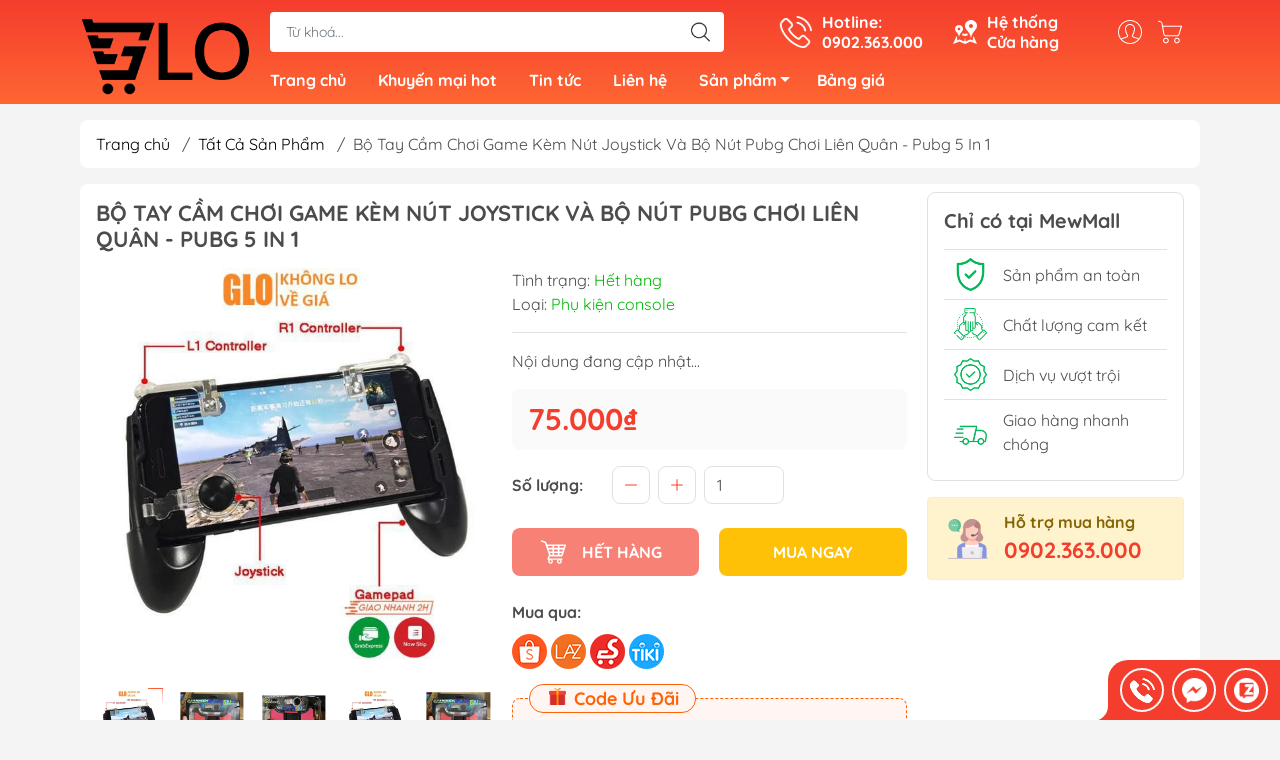

--- FILE ---
content_type: text/html; charset=utf-8
request_url: https://glo.vn/bo-tay-cam-choi-game-kem-nut-joystick-va-bo-nut-pubg-choi-lien-quan-pubg-5-in-1
body_size: 22702
content:
<!DOCTYPE html>
<html lang="vi">
	<head> 
 <meta name="google-site-verification" content="a2N5d4FYXalM7BKqFyzqFkrnq_HDZJ4fA-p_GcgRFZQ" />
		<meta http-equiv="content-Type" content="text/html; charset=utf-8"/>
		<meta name="viewport" content="width=device-width, initial-scale=1, maximum-scale=1.0, user-scalable=no">			
		<title>
			Bộ Tay Cầm Chơi Game Kèm Nút Joystick Và Bộ Nút Pubg Chơi Liên Quân - Pubg 5 In 1
			
			
		</title>		
		<!-- ================= Page description ================== -->
		<meta name="description" content="BỘ TAY CẦM GAME KÈM NÚT JOYSTICK VÀ BỘ NÚT CHƠI PUBG , LIÊN QUÂN MOBILE - Chất liệu: ABS - Màu sắc: đen - Xếp loại trò chơi: cấp nhập môn, cấp tinh anh, cấp sốt, cấp nồng cốt - Màu sắc: đen - Trọng lượng sản phẩm : 63g - Kích thước : L152*W110*H31mm - Loại máy tương thích : 4.5-6.5inch Xuất xứ: Trung Quốc Thông tin sản">
		<!-- ================= Meta ================== -->
		<meta name="keywords" content="Bộ Tay Cầm Chơi Game Kèm Nút Joystick Và Bộ Nút Pubg Chơi Liên Quân - Pubg 5 In 1, Tất Cả Sản Phẩm, Bảng giá, #công_cụ_khởi_tạo_sản_phẩm, #kênh_sàn_TMĐT, #Shopee, #Shopee_GloShopee, Glo Shop, glo.vn"/>		
		<link rel="canonical" href="https://glo.vn/bo-tay-cam-choi-game-kem-nut-joystick-va-bo-nut-pubg-choi-lien-quan-pubg-5-in-1"/>
		<meta name='revisit-after' content='1 days' />
		<meta name="robots" content="noodp,index,follow" />
		<meta name="theme-color" content="#f53d2d">
		<link rel="shortcut icon" href="//bizweb.dktcdn.net/100/447/044/themes/850600/assets/favicon.png?1729305126795" type="image/x-icon" />  
	<meta property="og:type" content="product">
	<meta property="og:title" content="Bộ Tay Cầm Chơi Game Kèm Nút Joystick Và Bộ Nút Pubg Chơi Liên Quân - Pubg 5 In 1">
		<meta property="og:image" content="http://bizweb.dktcdn.net/thumb/grande/100/447/044/products/d70f5ac4-4722-46dd-8f34-a66af087a4dd-1b384523-3fad-4179-815b-827094ddc16e.jpg?v=1651586874497">
		<meta property="og:image:secure_url" content="https://bizweb.dktcdn.net/thumb/grande/100/447/044/products/d70f5ac4-4722-46dd-8f34-a66af087a4dd-1b384523-3fad-4179-815b-827094ddc16e.jpg?v=1651586874497">
		<meta property="og:image" content="http://bizweb.dktcdn.net/thumb/grande/100/447/044/products/cb3c4f4d-b4f6-4369-9fc2-722676450f2a-e872e6eb-f5b8-429a-85a2-b16cd94c5536.jpg?v=1651586874793">
		<meta property="og:image:secure_url" content="https://bizweb.dktcdn.net/thumb/grande/100/447/044/products/cb3c4f4d-b4f6-4369-9fc2-722676450f2a-e872e6eb-f5b8-429a-85a2-b16cd94c5536.jpg?v=1651586874793">
		<meta property="og:image" content="http://bizweb.dktcdn.net/thumb/grande/100/447/044/products/add2c5fe-fb8f-4962-9cb3-e6c3f03c6512-611fdd01-6803-4a27-9a29-d1ca1b70c188.jpg?v=1651586875997">
		<meta property="og:image:secure_url" content="https://bizweb.dktcdn.net/thumb/grande/100/447/044/products/add2c5fe-fb8f-4962-9cb3-e6c3f03c6512-611fdd01-6803-4a27-9a29-d1ca1b70c188.jpg?v=1651586875997">
	<meta property="og:price:amount" content="75.000">
	<meta property="og:price:currency" content="VND">
<meta property="og:description" content="BỘ TAY CẦM GAME KÈM NÚT JOYSTICK VÀ BỘ NÚT CHƠI PUBG , LIÊN QUÂN MOBILE - Chất liệu: ABS - Màu sắc: đen - Xếp loại trò chơi: cấp nhập môn, cấp tinh anh, cấp sốt, cấp nồng cốt - Màu sắc: đen - Trọng lượng sản phẩm : 63g - Kích thước : L152*W110*H31mm - Loại máy tương thích : 4.5-6.5inch Xuất xứ: Trung Quốc Thông tin sản">
<meta property="og:url" content="https://glo.vn/bo-tay-cam-choi-game-kem-nut-joystick-va-bo-nut-pubg-choi-lien-quan-pubg-5-in-1">
<meta property="og:site_name" content="Glo Shop">

		<link rel="stylesheet" type="text/css" href="//bizweb.dktcdn.net/100/447/044/themes/850600/assets/fonts.scss.css?1729305126795" media="print" onload="this.media='all';">

<link rel="preload" as="style" href="//bizweb.dktcdn.net/100/447/044/themes/850600/assets/bootstrap_swiper.scss.css?1729305126795"  type="text/css">
<link rel="preload" as="style" href="//bizweb.dktcdn.net/100/447/044/themes/850600/assets/mew_style_first.scss.css?1729305126795" type="text/css">
<link rel="preload" as="style" href="//bizweb.dktcdn.net/100/447/044/themes/850600/assets/mew_style_gb.scss.css?1729305126795" type="text/css">
<style>
	:root {
		--menuWidth: 100%;
		--leftColBackground: #fff; 
		--lightLeftColBackground: #2d343a; /*+5%*/
		--darkLeftColBackground: #22272b; /*-5%*/
		--mainColor: #f53d2d;
		--mainColor2: #ff6633;
		--menuHover: #ffc107;
		--accentColor1: #929292;
		--accentColor2: #d80000; /*Màu giá*/
		--textColor: #4c4c4c;
	}	
</style>

<link href="//bizweb.dktcdn.net/100/447/044/themes/850600/assets/bootstrap_swiper.scss.css?1729305126795" rel="stylesheet" type="text/css" media="all" />
<link href="//bizweb.dktcdn.net/100/447/044/themes/850600/assets/mew_style_first.scss.css?1729305126795" rel="stylesheet" type="text/css" media="all" />
<link href="//bizweb.dktcdn.net/100/447/044/themes/850600/assets/mew_style_gb.scss.css?1729305126795" rel="stylesheet" type="text/css" media="all" />

<link rel="preload" as="style"  href="//bizweb.dktcdn.net/100/447/044/themes/850600/assets/swatch_style.scss.css?1729305126795" type="text/css">
<link rel="preload" as="style"  href="//bizweb.dktcdn.net/100/447/044/themes/850600/assets/product_style.scss.css?1729305126795" type="text/css">
<link href="//bizweb.dktcdn.net/100/447/044/themes/850600/assets/swatch_style.scss.css?1729305126795" rel="stylesheet" type="text/css" media="all" />
<link href="//bizweb.dktcdn.net/100/447/044/themes/850600/assets/product_style.scss.css?1729305126795" rel="stylesheet" type="text/css" media="all" />
<link href="//bizweb.dktcdn.net/100/447/044/themes/850600/assets/combo_style.scss.css?1729305126795" rel="stylesheet" type="text/css" media="all" />










		<link rel="preload" as="script" href="//bizweb.dktcdn.net/100/447/044/themes/850600/assets/swiper.js?1729305126795" />
		<script src="//bizweb.dktcdn.net/100/447/044/themes/850600/assets/swiper.js?1729305126795" type="text/javascript"></script> 

		<script>
	var Bizweb = Bizweb || {};
	Bizweb.store = 'gloshop01.mysapo.net';
	Bizweb.id = 447044;
	Bizweb.theme = {"id":850600,"name":"Mew Mall","role":"main"};
	Bizweb.template = 'product';
	if(!Bizweb.fbEventId)  Bizweb.fbEventId = 'xxxxxxxx-xxxx-4xxx-yxxx-xxxxxxxxxxxx'.replace(/[xy]/g, function (c) {
	var r = Math.random() * 16 | 0, v = c == 'x' ? r : (r & 0x3 | 0x8);
				return v.toString(16);
			});		
</script>
<script>
	(function () {
		function asyncLoad() {
			var urls = ["https://productsrecommend.sapoapps.vn/assets/js/script.js?store=gloshop01.mysapo.net","https://google-shopping-v2.sapoapps.vn/api/conversion-tracker/global-tag/3808?store=gloshop01.mysapo.net"];
			for (var i = 0; i < urls.length; i++) {
				var s = document.createElement('script');
				s.type = 'text/javascript';
				s.async = true;
				s.src = urls[i];
				var x = document.getElementsByTagName('script')[0];
				x.parentNode.insertBefore(s, x);
			}
		};
		window.attachEvent ? window.attachEvent('onload', asyncLoad) : window.addEventListener('load', asyncLoad, false);
	})();
</script>


<script>
	window.BizwebAnalytics = window.BizwebAnalytics || {};
	window.BizwebAnalytics.meta = window.BizwebAnalytics.meta || {};
	window.BizwebAnalytics.meta.currency = 'VND';
	window.BizwebAnalytics.tracking_url = '/s';

	var meta = {};
	
	meta.product = {"id": 25922334, "vendor": "", "name": "Bộ Tay Cầm Chơi Game Kèm Nút Joystick Và Bộ Nút Pubg Chơi Liên Quân - Pubg 5 In 1",
	"type": "Phụ kiện console", "price": 75000 };
	
	
	for (var attr in meta) {
	window.BizwebAnalytics.meta[attr] = meta[attr];
	}
</script>

	
		<script src="/dist/js/stats.min.js?v=96f2ff2"></script>
	








<!-- Google One Tap -->
<script type="text/javascript">
	(function () {
		var iframe;
		if(window.innerWidth <= 800){
			setTimeout(init, 10000);
		} else {
			document.addEventListener('DOMContentLoaded', init);
		}
		function init() {
			if (document.cookie.indexOf('one-click-social-login-google-one-tap-shown') >= 0) {
                return;
            }
			iframe = document.createElement('iframe');
			iframe.id = "iframe-google-one-tap";
			iframe.src = 'https://store.mysapo.net/account/GoogleOneTap';
			iframe.setAttribute('allowtransparency', 'true');
			iframe.setAttribute('allow', 'identity-credentials-get');
			iframe.frameBorder = 0;
			iframe.height = '385px';
			window.addEventListener('message', handlePostMessage, false);
			document.body.appendChild(iframe); 
		}
		function handlePostMessage(e) {
			var eventName = e.data[0];
			var data = e.data[1];
			switch (eventName) {
				case 'setHeight':
					iframe.height = data;
					break;
				case 'setTop':
					if ((window.innerWidth <= 800)) {
						iframe.style = "z-index: 9999999; position: fixed; bottom: 0px; right: 0px;";
						iframe.width = '100%';
					}
					else {
						iframe.style = "z-index: 9999999; position: fixed; top: 0px; right: 0px;";
						iframe.width = '391px';
					}
					break;
				case 'setRedirect':
					location.href = data.url + '&ReturnUrl=' + location.href;
					break;
				case 'markClosedOneTap':
					var date = new Date();
					date.setTime(date.getTime() + (1*24*60*60*1000));
					document.cookie = "one-click-social-login-google-one-tap-shown=1; expires=" + date.toUTCString() + "; path=/";
					break;
			}
		}
	}())
</script>
<!-- End Google One Tap -->









<script type="application/ld+json">
        {
        "@context": "http://schema.org",
        "@type": "BreadcrumbList",
        "itemListElement": 
        [
            {
                "@type": "ListItem",
                "position": 1,
                "item": 
                {
                  "@id": "https://glo.vn",
                  "name": "Trang chủ"
                }
            },
      
            {
                "@type": "ListItem",
                "position": 2,
                "item": 
                {
                  "@id": "https://glo.vn/bo-tay-cam-choi-game-kem-nut-joystick-va-bo-nut-pubg-choi-lien-quan-pubg-5-in-1",
                  "name": "Bộ Tay Cầm Chơi Game Kèm Nút Joystick Và Bộ Nút Pubg Chơi Liên Quân - Pubg 5 In 1"
                }
            }
      
        
      
      
      
      
    
        ]
        }
</script>
<script rel="dns-prefetch">var ProductReviewsAppUtil=ProductReviewsAppUtil || {};</script>
	</head>
	<body id="body_m" >
		<div class="page-body">
			<div class="hidden-md hidden-lg opacity_menu"></div>
			<div class="opacity_filter"></div>
			<div id="body_overlay" class="position-fixed d-none"></div>
			<div class="w-100 clearfix">
<div class="menubar w-100 text-right d-flex d-lg-none position-fixed align-items-center scroll_down">
	<a href="/" title="Glo Shop" class="mr-auto ml-3">
		<img alt="Glo Shop" src="//bizweb.dktcdn.net/thumb/small/100/447/044/themes/850600/assets/logo.png?1729305126795" class="img-fluid">
	</a> 
</div>
<div class="bg_head position-fixed w-100 scroll_down"></div>
<div class="col-left position-fixed d-flex flex-column pt-2">
	<div class="container position-relative">
		<div class="row align-items-center">
			<div class="col-12 col-lg-2 d-none d-lg-block">
				<a href="/" title="Glo Shop" class="logo">
					<img alt="Glo Shop" src="[data-uri]" data-src="//bizweb.dktcdn.net/100/447/044/themes/850600/assets/logo.png?1729305126795" class="img-fluid lazy">
				</a> 
			</div>
			<div class="col-12 col-lg-10">
				<div class=" d-lg-flex align-items-center position-static pr-menu">
					<div class="search-block mr-3 mr-xl-5">
						<form action="/search" method="get" id="js-search-form" class="left-search position-relative mt-4 mt-lg-0 pt-2 pb-2 pt-lg-1 pb-lg-1">
							<input type="text" placeholder="Từ khoá..." value="" maxlength="70" name="query" class="form-control pl-2 pl-lg-3 pr-5" autocomplete="off" required>
							<input type="submit" class="border-0 position-absolute p-0">
							<div id="searchResult" class="w-100 position-absolute rounded"></div>
						</form>
					</div>
					<div class="info-block ml-2 mr-2">
						<a href="tel:0902363000" title="0902.363.000" class="align-items-center d-flex head_svg text-white">
							<svg width="32" height="32" class="play0">
								<use href="#svg-phone" />
							</svg>
							<b>Hotline: <br>0902.363.000</b>
						</a>
					</div>
					<div class="info-block ml-2 mr-2">
						<a href="he-thong-cua-hang" title="Hệ thống cửa hàng" class="align-items-center d-flex head_svg text-white">
							<svg width="24" height="24" >
								<use href="#svg-store" />
							</svg>
							<b>Hệ thống <br>Cửa hàng</b>
						</a>
					</div>
					<div class="navigation-bottom mt-auto mt-lg-0">
						<div class="b_use d-none d-lg-flex align-items-stretch">
							
							<div id="js-login-toggle" class="p-2 btn-account d-none d-lg-flex align-items-center justify-content-center head_svg">
								<svg width="24" height="24">
									<use href="#svg-account"/>
								</svg>
								<div id="m_login" class="pop_login position-absolute p-3 text-center rounded">
									<a href="/account/login" class="item_login d-block pt-1 pb-1" title="Đăng nhập">Đăng nhập</a>
									<a href="/account/register" class="item_login d-block pt-1 pb-1" title="Đăng ký">Đăng ký</a>
								</div>
							</div>
							<a class="p-2 btn-cart position-relative d-inline-flex head_svg" title="Giỏ hàng" href="/cart">
								<svg width="24" height="24" >
									<use href="#svg-cart" />
								</svg>
								<span class="btn-cart-indicator position-absolute d-none"></span>
							</a>
							
						</div>
					</div>
				</div>

				<div class="navigation-block mr-lg-auto">
					<ul id="menu_pc" class="p-0 m-0 pt-1 list-unstyled position-relative d-lg-flex">
						<li class="level0 position-relative cls pt-0 pt-lg-1 pb-0 pb-lg-2 pb-1 ">
							<a href="/" title="Trang chủ" class="font-weight-bold d-block pt-1 pb-1  pr-lg-3 pr-2 position-relative ">
								Trang chủ
							</a>
						</li>
						<li class="level0 position-relative cls pt-0 pt-lg-1 pb-0 pb-lg-2 pb-1 ">
							<a href="/san-pham-khuyen-mai" title="Khuyến mại hot" class="font-weight-bold d-block pt-1 pb-1 pl-lg-3 pr-lg-3 pr-2 position-relative ">
								Khuyến mại hot
							</a>
						</li>
						<li class="level0 position-relative cls pt-0 pt-lg-1 pb-0 pb-lg-2 pb-1 ">
							<a href="/tin-tuc" title="Tin tức" class="font-weight-bold d-block pt-1 pb-1 pl-lg-3 pr-lg-3 pr-2 position-relative ">
								Tin tức
							</a>
						</li>
						<li class="level0 position-relative cls pt-0 pt-lg-1 pb-0 pb-lg-2 pb-1 ">
							<a href="/lien-he" title="Liên hệ" class="font-weight-bold d-block pt-1 pb-1 pl-lg-3 pr-lg-3 pr-2 position-relative ">
								Liên hệ
							</a>
						</li>
						<li class="level0 position-relative cls pt-0 pt-lg-1 pb-0 pb-lg-2 pb-1 mega">
							<a href="/collections/all" title="Sản phẩm" class="font-weight-bold d-block pt-1 pb-1 pl-lg-3 pr-4 js-checkMenu position-relative ">
								Sản phẩm
								<i class="down_icon align-items-center justify-content-center position-absolute d-none d-lg-block mg"></i>
							</a>
							<i class="js-submenu down_icon d-flex align-items-center justify-content-center position-absolute d-lg-none"></i>
							<ul class="lv1 list-group p-0 list-unstyled rounded">
								<li class=" level1 pr-lg-2 pb-lg-2 pl-2 position-relative cls">
									<a href="/dung-cu-lam-dep" class="pt-1 pb-1 pr-4 position-relative  js-checkMenu" title="Dụng cụ làm đẹp">
										Dụng cụ làm đẹp
										
									</a>
								</li>
								<li class=" level1 pr-lg-2 pb-lg-2 pl-2 position-relative cls">
									<a href="/cham-soc-suc-khoe" class="pt-1 pb-1 pr-4 position-relative  js-checkMenu" title="Chăm sóc sức khỏe">
										Chăm sóc sức khỏe
										
									</a>
								</li>
								<li class=" level1 pr-lg-2 pb-lg-2 pl-2 position-relative cls">
									<a href="/do-dung-do-choi-tre-em" class="pt-1 pb-1 pr-4 position-relative  js-checkMenu" title="Đồ dùng - đồ chơi trẻ em">
										Đồ dùng - đồ chơi trẻ em
										
									</a>
								</li>
								<li class=" level1 pr-lg-2 pb-lg-2 pl-2 position-relative cls">
									<a href="/do-dung-nha-cua-doi-song" class="pt-1 pb-1 pr-4 position-relative  js-checkMenu" title="Đồ dùng nhà cửa đời sống">
										Đồ dùng nhà cửa đời sống
										
									</a>
								</li>
								<li class=" level1 pr-lg-2 pb-lg-2 pl-2 position-relative cls">
									<a href="/do-gia-dung-dung-cu-nha-bep" class="pt-1 pb-1 pr-4 position-relative  js-checkMenu" title="Đồ gia dụng, dụng cụ nhà bếp">
										Đồ gia dụng, dụng cụ nhà bếp
										
									</a>
								</li>
								<li class=" level1 pr-lg-2 pb-lg-2 pl-2 position-relative cls">
									<a href="/linh-phu-kien-do-choi" class="pt-1 pb-1 pr-4 position-relative  js-checkMenu" title="Linh phụ kiện đồ chơi">
										Linh phụ kiện đồ chơi
										
									</a>
								</li>
								<li class=" level1 pr-lg-2 pb-lg-2 pl-2 position-relative cls">
									<a href="/noi-that-xay-dung" class="pt-1 pb-1 pr-4 position-relative  js-checkMenu" title="Nội thất xây dựng">
										Nội thất xây dựng
										
									</a>
								</li>
							</ul>
						</li>
						<li class="level0 position-relative cls pt-0 pt-lg-1 pb-0 pb-lg-2 pb-1 ">
							<a href="/bang-gia" title="Bảng giá" class="font-weight-bold d-block pt-1 pb-1 pl-lg-3 pr-lg-3 pr-2 position-relative ">
								Bảng giá
							</a>
						</li>
					</ul>
				</div>
			</div>
		</div>
	</div>
</div>
<div class="col-left position-fixed d-flex flex-column pt-lg-2 pb-lg-2 pt-0 pb-0 d-lg-none" id="col-left">
	<div class="align-items-center menu_mobile position-relative">
		<ul id="menu" class="p-0 m-0 h-100 list-unstyled d-lg-flex justify-content-lg-end">
			
			<li class="level0 d-block w-100 position-static">

				<a href="/dung-cu-lam-dep" title="Dụng cụ làm đẹp" class="position-relative d-flex flex-column justify-content-center align-items-center text-center p-2">
					<img class="lazy d-block pb-2 m-auto" src="[data-uri]" data-src="//bizweb.dktcdn.net/100/447/044/themes/850600/assets/icon_menu_1.png?1729305126795" alt="Dụng cụ làm đẹp">
					<span class="line_1 line_2">Dụng cụ làm đẹp</span>
				</a>
				<ul class="lv1 p-1 position-absolute h-100 waring">
					<li class="level1 position-relative mb-1">
						<p class="text-center alert alert-warning">
							Danh mục đang cập nhật...
						</p>
					</li>
				</ul>
			</li>
			
			<li class="level0 d-block w-100 position-static">

				<a href="/cham-soc-suc-khoe" title="Chăm sóc sức khỏe" class="position-relative d-flex flex-column justify-content-center align-items-center text-center p-2">
					<img class="lazy d-block pb-2 m-auto" src="[data-uri]" data-src="//bizweb.dktcdn.net/100/447/044/themes/850600/assets/icon_menu_2.png?1729305126795" alt="Chăm sóc sức khỏe">
					<span class="line_1 line_2">Chăm sóc sức khỏe</span>
				</a>
			</li>
			
			<li class="level0 d-block w-100 position-static">

				<a href="/do-dung-do-choi-tre-em" title="Đồ dùng - đồ chơi trẻ em" class="position-relative d-flex flex-column justify-content-center align-items-center text-center p-2">
					<img class="lazy d-block pb-2 m-auto" src="[data-uri]" data-src="//bizweb.dktcdn.net/100/447/044/themes/850600/assets/icon_menu_3.png?1729305126795" alt="Đồ dùng - đồ chơi trẻ em">
					<span class="line_1 line_2">Đồ dùng - đồ chơi trẻ em</span>
				</a>
			</li>
			
			<li class="level0 d-block w-100 position-static">

				<a href="/do-dung-nha-cua-doi-song" title="Đồ dùng nhà cửa đời sống" class="position-relative d-flex flex-column justify-content-center align-items-center text-center p-2">
					<img class="lazy d-block pb-2 m-auto" src="[data-uri]" data-src="//bizweb.dktcdn.net/100/447/044/themes/850600/assets/icon_menu_4.png?1729305126795" alt="Đồ dùng nhà cửa đời sống">
					<span class="line_1 line_2">Đồ dùng nhà cửa đời sống</span>
				</a>
			</li>
			
			<li class="level0 d-block w-100 position-static">

				<a href="/do-gia-dung-dung-cu-nha-bep" title="Đồ gia dụng, dụng cụ nhà bếp" class="position-relative d-flex flex-column justify-content-center align-items-center text-center p-2">
					<img class="lazy d-block pb-2 m-auto" src="[data-uri]" data-src="//bizweb.dktcdn.net/100/447/044/themes/850600/assets/icon_menu_5.png?1729305126795" alt="Đồ gia dụng, dụng cụ nhà bếp">
					<span class="line_1 line_2">Đồ gia dụng, dụng cụ nhà bếp</span>
				</a>
			</li>
			
			<li class="level0 d-block w-100 position-static">

				<a href="/linh-phu-kien-do-choi" title="Linh phụ kiện đồ chơi" class="position-relative d-flex flex-column justify-content-center align-items-center text-center p-2">
					<img class="lazy d-block pb-2 m-auto" src="[data-uri]" data-src="//bizweb.dktcdn.net/100/447/044/themes/850600/assets/icon_menu_6.png?1729305126795" alt="Linh phụ kiện đồ chơi">
					<span class="line_1 line_2">Linh phụ kiện đồ chơi</span>
				</a>
			</li>
			
			<li class="level0 d-block w-100 position-static">

				<a href="/noi-that-xay-dung" title="Nội thất xây dựng" class="position-relative d-flex flex-column justify-content-center align-items-center text-center p-2">
					<img class="lazy d-block pb-2 m-auto" src="[data-uri]" data-src="//bizweb.dktcdn.net/100/447/044/themes/850600/assets/icon_menu_7.png?1729305126795" alt="Nội thất xây dựng">
					<span class="line_1 line_2">Nội thất xây dựng</span>
				</a>
			</li>
		</ul>
	</div>
</div>
				<div class="col-right position-relative">
					<div class="contentWarp">
						
















<div class="breadcrumbs mt-3">
	<div class="container position-relative">
		<div class=" rounded m_white_bg_module pl-lg-3 pr-lg-3 pl-2 pr-2">
			<ul class="breadcrumb align-items-center m-0 pl-0 pr-0">					
				<li class="home">
					<a href="/" title="Trang chủ">Trang chủ</a>						
					<span class="slash-divider ml-2 mr-2">/</span>
				</li>
				<li>
					<a href="/tat-ca-san-pham" title="Tất Cả Sản Phẩm">Tất Cả Sản Phẩm</a>						
					<span class="slash-divider ml-2 mr-2">/</span>
				</li>
				<li ><span>Bộ Tay Cầm Chơi Game Kèm Nút Joystick Và Bộ Nút Pubg Chơi Liên Quân - Pubg 5 In 1</span><li>
			</ul>
		</div>
	</div>
</div><div itemscope itemtype="http://schema.org/Product">
<meta itemprop="url" content="//glo.vn/bo-tay-cam-choi-game-kem-nut-joystick-va-bo-nut-pubg-choi-lien-quan-pubg-5-in-1">
<meta itemprop="name" content="Bộ Tay Cầm Chơi Game Kèm Nút Joystick Và Bộ Nút Pubg Chơi Liên Quân - Pubg 5 In 1">
<meta itemprop="image" content="http://bizweb.dktcdn.net/thumb/grande/100/447/044/products/d70f5ac4-4722-46dd-8f34-a66af087a4dd-1b384523-3fad-4179-815b-827094ddc16e.jpg?v=1651586874497">
<meta itemprop="description" content="BỘ TAY CẦM GAME KÈM NÚT JOYSTICK VÀ BỘ NÚT CHƠI PUBG , LIÊN QUÂN MOBILE
- Chất liệu: ABS
- Màu sắc: đen
- Xếp loại trò chơi: cấp nhập môn, cấp tinh anh, cấp sốt, cấp nồng cốt
- Màu sắc: đen
- Trọng lượng sản phẩm : 63g
- Kích thước : L152*W110*H31mm
- Loại máy tương thích : 4.5-6.5inch
Xuất xứ: Trung Quốc
Thông tin sản phẩm nút game PUBG:
- Bấm rất nhạy, chỉ cần chạm vào là bắn được
- Chức năng là truyền cảm ứng từ ngón tay xuống màn hình tại nút bắn
- Sử dụng được nhiều dòng điện thoại
- Tay cầm chơi game liên quân, pubg nên tháo ốp sẽ dễ dùng hơn
- Sản phẩm sử dụng như cảm ứng tay bình thường không ảnh hưởng máy nên khách cứ an tâm sử dụng nhé.
#pubg #taycamgame #bochoigamelienquan #lienquan #bansung #taycamgame #nutpubg">
<meta itemprop="model" content="">

<meta itemprop="sku" content="900885">
<meta itemprop="gtin8" content="900885">
<div class="d-none" itemprop="offers" itemscope itemtype="http://schema.org/Offer">
	<div class="inventory_quantity d-none" itemscope itemtype="http://schema.org/ItemAvailability">
		
		<span class="a-stock" itemprop="supersededBy">
			Hết hàng
		</span>
		
	</div>
	<link itemprop="availability" href="https://schema.org/OutOfStock">
	<meta itemprop="priceCurrency" content="VND">
	<meta itemprop="price" content="75000">
	<meta itemprop="url" content="https://glo.vn/bo-tay-cam-choi-game-kem-nut-joystick-va-bo-nut-pubg-choi-lien-quan-pubg-5-in-1">
	<meta itemprop="priceValidUntil" content="2099-01-01">
</div>
	<div class="container mt-3">
		<section class="product-layout product-layout2 ">
			<div class=" rounded m_white_bg_module pl-lg-3 pr-lg-3 pl-2 pr-2 pt-2">
				<div class="row">
					<div class="col-xl-9 col-12">
						<div class="row clearfix">
							<div class="col-12">
								<h1 class="product-name font-weight-bold text-uppercase mb-3 pt-2">Bộ Tay Cầm Chơi Game Kèm Nút Joystick Và Bộ Nút Pubg Chơi Liên Quân - Pubg 5 In 1</h1>
							</div>
							<div class="product-layout_col-left col-12 col-sm-12 col-md-6 col-lg-6 mb-3">
								<div class="product-main-slide swiper-container mb-4">
									<div class="swiper-wrapper">
										<div class="swiper-slide ">
											<picture class="position-relative d-block aspect ratio1by1 modal-open">
												<source media="(min-width: 1200px)" srcset="https://bizweb.dktcdn.net/100/447/044/products/d70f5ac4-4722-46dd-8f34-a66af087a4dd-1b384523-3fad-4179-815b-827094ddc16e.jpg?v=1651586874497">
												<source media="(min-width: 575px)" srcset="//bizweb.dktcdn.net/thumb/large/100/447/044/products/d70f5ac4-4722-46dd-8f34-a66af087a4dd-1b384523-3fad-4179-815b-827094ddc16e.jpg?v=1651586874497">
												<img src="//bizweb.dktcdn.net/thumb/large/100/447/044/products/d70f5ac4-4722-46dd-8f34-a66af087a4dd-1b384523-3fad-4179-815b-827094ddc16e.jpg?v=1651586874497" alt="Bộ Tay Cầm Chơi Game Kèm Nút Joystick Và Bộ Nút Pubg Chơi Liên Quân - Pubg 5 In 1" class="d-block m-auto img position-absolute img-contain"/>
											</picture>
										</div>
										<div class="swiper-slide ">
											<picture class="position-relative d-block aspect ratio1by1 modal-open">
												<source media="(min-width: 1200px)" srcset="https://bizweb.dktcdn.net/100/447/044/products/cb3c4f4d-b4f6-4369-9fc2-722676450f2a-e872e6eb-f5b8-429a-85a2-b16cd94c5536.jpg?v=1651586874793">
												<source media="(min-width: 575px)" srcset="//bizweb.dktcdn.net/thumb/large/100/447/044/products/cb3c4f4d-b4f6-4369-9fc2-722676450f2a-e872e6eb-f5b8-429a-85a2-b16cd94c5536.jpg?v=1651586874793">
												<img src="//bizweb.dktcdn.net/thumb/large/100/447/044/products/cb3c4f4d-b4f6-4369-9fc2-722676450f2a-e872e6eb-f5b8-429a-85a2-b16cd94c5536.jpg?v=1651586874793" alt="Bộ Tay Cầm Chơi Game Kèm Nút Joystick Và Bộ Nút Pubg Chơi Liên Quân - Pubg 5 In 1" class="d-block m-auto img position-absolute img-contain"/>
											</picture>
										</div>
										<div class="swiper-slide ">
											<picture class="position-relative d-block aspect ratio1by1 modal-open">
												<source media="(min-width: 1200px)" srcset="https://bizweb.dktcdn.net/100/447/044/products/add2c5fe-fb8f-4962-9cb3-e6c3f03c6512-611fdd01-6803-4a27-9a29-d1ca1b70c188.jpg?v=1651586875997">
												<source media="(min-width: 575px)" srcset="//bizweb.dktcdn.net/thumb/large/100/447/044/products/add2c5fe-fb8f-4962-9cb3-e6c3f03c6512-611fdd01-6803-4a27-9a29-d1ca1b70c188.jpg?v=1651586875997">
												<img src="//bizweb.dktcdn.net/thumb/large/100/447/044/products/add2c5fe-fb8f-4962-9cb3-e6c3f03c6512-611fdd01-6803-4a27-9a29-d1ca1b70c188.jpg?v=1651586875997" alt="Bộ Tay Cầm Chơi Game Kèm Nút Joystick Và Bộ Nút Pubg Chơi Liên Quân - Pubg 5 In 1" class="d-block m-auto img position-absolute img-contain"/>
											</picture>
										</div>
										<div class="swiper-slide ">
											<picture class="position-relative d-block aspect ratio1by1 modal-open">
												<source media="(min-width: 1200px)" srcset="https://bizweb.dktcdn.net/100/447/044/products/d70f5ac4-4722-46dd-8f34-a66af087a4dd.jpg?v=1651586875997">
												<source media="(min-width: 575px)" srcset="//bizweb.dktcdn.net/thumb/large/100/447/044/products/d70f5ac4-4722-46dd-8f34-a66af087a4dd.jpg?v=1651586875997">
												<img src="//bizweb.dktcdn.net/thumb/large/100/447/044/products/d70f5ac4-4722-46dd-8f34-a66af087a4dd.jpg?v=1651586875997" alt="Bộ Tay Cầm Chơi Game Kèm Nút Joystick Và Bộ Nút Pubg Chơi Liên Quân - Pubg 5 In 1" class="d-block m-auto img position-absolute img-contain"/>
											</picture>
										</div>
										<div class="swiper-slide ">
											<picture class="position-relative d-block aspect ratio1by1 modal-open">
												<source media="(min-width: 1200px)" srcset="https://bizweb.dktcdn.net/100/447/044/products/cb3c4f4d-b4f6-4369-9fc2-722676450f2a.jpg?v=1651586875997">
												<source media="(min-width: 575px)" srcset="//bizweb.dktcdn.net/thumb/large/100/447/044/products/cb3c4f4d-b4f6-4369-9fc2-722676450f2a.jpg?v=1651586875997">
												<img src="//bizweb.dktcdn.net/thumb/large/100/447/044/products/cb3c4f4d-b4f6-4369-9fc2-722676450f2a.jpg?v=1651586875997" alt="Bộ Tay Cầm Chơi Game Kèm Nút Joystick Và Bộ Nút Pubg Chơi Liên Quân - Pubg 5 In 1" class="d-block m-auto img position-absolute img-contain"/>
											</picture>
										</div>
										<div class="swiper-slide ">
											<picture class="position-relative d-block aspect ratio1by1 modal-open">
												<source media="(min-width: 1200px)" srcset="https://bizweb.dktcdn.net/100/447/044/products/add2c5fe-fb8f-4962-9cb3-e6c3f03c6512.jpg?v=1651586875997">
												<source media="(min-width: 575px)" srcset="//bizweb.dktcdn.net/thumb/large/100/447/044/products/add2c5fe-fb8f-4962-9cb3-e6c3f03c6512.jpg?v=1651586875997">
												<img src="//bizweb.dktcdn.net/thumb/large/100/447/044/products/add2c5fe-fb8f-4962-9cb3-e6c3f03c6512.jpg?v=1651586875997" alt="Bộ Tay Cầm Chơi Game Kèm Nút Joystick Và Bộ Nút Pubg Chơi Liên Quân - Pubg 5 In 1" class="d-block m-auto img position-absolute img-contain"/>
											</picture>
										</div>
									</div>
									<div class="swiper-pagination mew_slide_p"></div>
								</div>
								<div class="product-thumb-slide swiper-container ">
									<div class="swiper-wrapper">
										<div class="swiper-slide line_led modal-open ">
											<span class="span1"></span>
											<span class="span2"></span>
											<span class="span3"></span>
											<span class="span4"></span>
											<div class="position-relative w-100 m-0 ratio1by1 aspect">
												<img src="//bizweb.dktcdn.net/thumb/medium/100/447/044/products/d70f5ac4-4722-46dd-8f34-a66af087a4dd-1b384523-3fad-4179-815b-827094ddc16e.jpg?v=1651586874497" data-img="https://bizweb.dktcdn.net/100/447/044/products/d70f5ac4-4722-46dd-8f34-a66af087a4dd-1b384523-3fad-4179-815b-827094ddc16e.jpg?v=1651586874497" alt="Bộ Tay Cầm Chơi Game Kèm Nút Joystick Và Bộ Nút Pubg Chơi Liên Quân - Pubg 5 In 1" class="d-block img position-absolute w-100 h-100">
											</div>
										</div>
										<div class="swiper-slide line_led modal-open ">
											<span class="span1"></span>
											<span class="span2"></span>
											<span class="span3"></span>
											<span class="span4"></span>
											<div class="position-relative w-100 m-0 ratio1by1 aspect">
												<img src="//bizweb.dktcdn.net/thumb/medium/100/447/044/products/cb3c4f4d-b4f6-4369-9fc2-722676450f2a-e872e6eb-f5b8-429a-85a2-b16cd94c5536.jpg?v=1651586874793" data-img="https://bizweb.dktcdn.net/100/447/044/products/cb3c4f4d-b4f6-4369-9fc2-722676450f2a-e872e6eb-f5b8-429a-85a2-b16cd94c5536.jpg?v=1651586874793" alt="Bộ Tay Cầm Chơi Game Kèm Nút Joystick Và Bộ Nút Pubg Chơi Liên Quân - Pubg 5 In 1" class="d-block img position-absolute w-100 h-100">
											</div>
										</div>
										<div class="swiper-slide line_led modal-open ">
											<span class="span1"></span>
											<span class="span2"></span>
											<span class="span3"></span>
											<span class="span4"></span>
											<div class="position-relative w-100 m-0 ratio1by1 aspect">
												<img src="//bizweb.dktcdn.net/thumb/medium/100/447/044/products/add2c5fe-fb8f-4962-9cb3-e6c3f03c6512-611fdd01-6803-4a27-9a29-d1ca1b70c188.jpg?v=1651586875997" data-img="https://bizweb.dktcdn.net/100/447/044/products/add2c5fe-fb8f-4962-9cb3-e6c3f03c6512-611fdd01-6803-4a27-9a29-d1ca1b70c188.jpg?v=1651586875997" alt="Bộ Tay Cầm Chơi Game Kèm Nút Joystick Và Bộ Nút Pubg Chơi Liên Quân - Pubg 5 In 1" class="d-block img position-absolute w-100 h-100">
											</div>
										</div>
										<div class="swiper-slide line_led modal-open ">
											<span class="span1"></span>
											<span class="span2"></span>
											<span class="span3"></span>
											<span class="span4"></span>
											<div class="position-relative w-100 m-0 ratio1by1 aspect">
												<img src="//bizweb.dktcdn.net/thumb/medium/100/447/044/products/d70f5ac4-4722-46dd-8f34-a66af087a4dd.jpg?v=1651586875997" data-img="https://bizweb.dktcdn.net/100/447/044/products/d70f5ac4-4722-46dd-8f34-a66af087a4dd.jpg?v=1651586875997" alt="Bộ Tay Cầm Chơi Game Kèm Nút Joystick Và Bộ Nút Pubg Chơi Liên Quân - Pubg 5 In 1" class="d-block img position-absolute w-100 h-100">
											</div>
										</div>
										<div class="swiper-slide line_led modal-open ">
											<span class="span1"></span>
											<span class="span2"></span>
											<span class="span3"></span>
											<span class="span4"></span>
											<div class="position-relative w-100 m-0 ratio1by1 aspect">
												<img src="//bizweb.dktcdn.net/thumb/medium/100/447/044/products/cb3c4f4d-b4f6-4369-9fc2-722676450f2a.jpg?v=1651586875997" data-img="https://bizweb.dktcdn.net/100/447/044/products/cb3c4f4d-b4f6-4369-9fc2-722676450f2a.jpg?v=1651586875997" alt="Bộ Tay Cầm Chơi Game Kèm Nút Joystick Và Bộ Nút Pubg Chơi Liên Quân - Pubg 5 In 1" class="d-block img position-absolute w-100 h-100">
											</div>
										</div>
										<div class="swiper-slide line_led modal-open ">
											<span class="span1"></span>
											<span class="span2"></span>
											<span class="span3"></span>
											<span class="span4"></span>
											<div class="position-relative w-100 m-0 ratio1by1 aspect">
												<img src="//bizweb.dktcdn.net/thumb/medium/100/447/044/products/add2c5fe-fb8f-4962-9cb3-e6c3f03c6512.jpg?v=1651586875997" data-img="https://bizweb.dktcdn.net/100/447/044/products/add2c5fe-fb8f-4962-9cb3-e6c3f03c6512.jpg?v=1651586875997" alt="Bộ Tay Cầm Chơi Game Kèm Nút Joystick Và Bộ Nút Pubg Chơi Liên Quân - Pubg 5 In 1" class="d-block img position-absolute w-100 h-100">
											</div>
										</div>
									</div>
									<div class="swiper-pagination mew_slide_p"></div>
								</div>
							</div>
							<div class="product-layout_col-right col-12 col-sm-12 col-md-6 col-lg-6 product-warp">
								<div class="product-info position-relative">
									<span class="in_1">
										Tình trạng:
										<span class="inventory_quantity">Hết hàng</span>
									</span>
								</div>
								<div class="product-info position-relative mb-3">Loại: <span id="type">Phụ kiện console</span></div>
								<div class="product-summary border-top pt-3 mt-2 pb-3">
									Nội dung đang cập nhật...
								</div>
								<div class="product-price font-weight-bold pt-2 pb-2 pl-3 pr-3 rounded">
									<span class="special-price m-0">75.000₫</span>
								</div>
								<form action="/cart/add" method="post" enctype="multipart/form-data" id="add-to-cart-form">
									<input type="hidden" name="productAlias" value="bo-tay-cam-choi-game-kem-nut-joystick-va-bo-nut-pubg-choi-lien-quan-pubg-5-in-1" />
									<div class="d-flex align-items-start pt-3 pb-2 flex-column">
										<div class="product-control">
											<div class="box-variant clearfix ">
												<input type="hidden" name="variantId" value="64549665" />
											</div>
											<div class="product-quantity d-sm-flex align-items-center clearfix">
												<header class="font-weight-bold mb-2" style="min-width: 100px;">Số lượng:</header>
												<div class="custom-btn-number form-inline border-0">	
													<button class="mr-2 mb-2 border rounded bg-white justify-content-center align-items-center d-flex" onClick="var result = document.getElementById('qtym'); var qtypro = result.value; if( !isNaN( qtypro ) &amp;&amp; qtypro &gt; 1 ) result.value--;return false;" type="button">
														<svg width="12" height="12">
															<use href="#svg-minus" />
														</svg>
													</button>
													<button class="mr-2 mb-2 border rounded bg-white justify-content-center align-items-center d-flex" onClick="var result = document.getElementById('qtym'); var qtypro = result.value; if( !isNaN( qtypro )) result.value++;return false;" type="button">
														<svg width="14" height="14">
															<use href="#svg-plus" />
														</svg>
													</button>
													<input type="number"  name="quantity" min="1" value="1" class="form-control prd_quantity border rounded mb-2" id="qtym">
												</div>	
											</div>
										</div>
									</div>
									<div class="pt-2 pb-2 row mb-3">
										<div class="col-12 col-lg-6">
											<button class="mb-2 mb-lg-0 btn d-flex  w-100 justify-content-center flex-row align-items-center rounded pt-2 pb-2 product-action_buy js-addToCart text-uppercase font-weight-bold" disabled="disabled" >
<svg version="1.1" xmlns="http://www.w3.org/2000/svg" xmlns:xlink="http://www.w3.org/1999/xlink" x="0px" y="0px"
	 width="446.843px" height="446.843px" viewBox="0 0 446.843 446.843" style="enable-background:new 0 0 446.843 446.843;"
	 xml:space="preserve">
	<g>
		<path fill="#fff" d="M444.09,93.103c-2.698-3.699-7.006-5.888-11.584-5.888H109.92c-0.625,0-1.249,0.038-1.85,0.119l-13.276-38.27
				 c-1.376-3.958-4.406-7.113-8.3-8.646L19.586,14.134c-7.374-2.887-15.695,0.735-18.591,8.1c-2.891,7.369,0.73,15.695,8.1,18.591
				 l60.768,23.872l74.381,214.399c-3.283,1.144-6.065,3.663-7.332,7.187l-21.506,59.739c-1.318,3.663-0.775,7.733,1.468,10.916
				 c2.24,3.183,5.883,5.078,9.773,5.078h11.044c-6.844,7.616-11.044,17.646-11.044,28.675c0,23.718,19.298,43.012,43.012,43.012
				 s43.012-19.294,43.012-43.012c0-11.029-4.2-21.059-11.044-28.675h93.776c-6.847,7.616-11.048,17.646-11.048,28.675
				 c0,23.718,19.294,43.012,43.013,43.012c23.718,0,43.012-19.294,43.012-43.012c0-11.029-4.2-21.059-11.043-28.675h13.433
				 c6.599,0,11.947-5.349,11.947-11.948c0-6.599-5.349-11.947-11.947-11.947H143.647l13.319-36.996
				 c1.72,0.724,3.578,1.152,5.523,1.152h210.278c6.234,0,11.751-4.027,13.65-9.959l59.739-186.387
				 C447.557,101.567,446.788,96.802,444.09,93.103z M169.659,409.807c-10.543,0-19.116-8.573-19.116-19.116
				 s8.573-19.117,19.116-19.117s19.116,8.574,19.116,19.117S180.202,409.807,169.659,409.807z M327.367,409.807
				 c-10.543,0-19.117-8.573-19.117-19.116s8.574-19.117,19.117-19.117c10.542,0,19.116,8.574,19.116,19.117
				 S337.909,409.807,327.367,409.807z M402.52,148.149h-73.161V115.89h83.499L402.52,148.149z M381.453,213.861h-52.094v-37.038
				 h63.967L381.453,213.861z M234.571,213.861v-37.038h66.113v37.038H234.571z M300.684,242.538v31.064h-66.113v-31.064H300.684z
				 M139.115,176.823h66.784v37.038h-53.933L139.115,176.823z M234.571,148.149V115.89h66.113v32.259H234.571z M205.898,115.89v32.259
				 h-76.734l-11.191-32.259H205.898z M161.916,242.538h43.982v31.064h-33.206L161.916,242.538z M329.359,273.603v-31.064h42.909
				 l-9.955,31.064H329.359z"/>
	</g>
</svg>												<span class="ml-3 mr-2">Hết hàng</span>
											</button>
										</div>
										<div class="col-12 col-lg-6">
											<button type="button" class="btn d-flex  w-100 justify-content-center flex-row align-items-center rounded pt-2 pb-2 product-action_buynow h-100 js-buynow sitdown modal-open text-uppercase font-weight-bold">
												<span>Mua ngay</span>
											</button>
										</div>
									</div>
								</form>


								<div class="santhuongmai">

									<b>Mua qua:</b>

									<div class="gr_san">

											

										

										
										
										
										
										
										
										
										
										
										
										


										<a href=""><img alt="Glo Shop" src="//bizweb.dktcdn.net/thumb/small/100/447/044/themes/850600/assets/shopee2.png?1729305126795" class="img-fluid"></a>

										
										

										
										
										
										
										
										
										
										
										
										

										<a href=""><img alt="Glo Shop" src="//bizweb.dktcdn.net/thumb/small/100/447/044/themes/850600/assets/lazada.png?1729305126795" class="img-fluid"></a>


										
										

										
										
										
										
										
										
										
										
										
										
										<a href=""><img alt="Glo Shop" src="//bizweb.dktcdn.net/thumb/small/100/447/044/themes/850600/assets/sendo.png?1729305126795" class="img-fluid"></a>


										
										

										
										
										
										
										
										
										
										
										
										<a href=""><img alt="Glo Shop" src="//bizweb.dktcdn.net/thumb/small/100/447/044/themes/850600/assets/tiki.png?1729305126795" class="img-fluid"></a>
									</div>
								</div>


								<div class="m_giftbox mb-3">
	<fieldset class="free-gifts p-3 rounded">
		<legend class="d-inline-block pl-3 pr-3 mb-0">
			<img alt="Code Ưu Đãi" src="//bizweb.dktcdn.net/thumb/icon/100/447/044/themes/850600/assets/gift.gif?1729305126795"> Code Ưu Đãi
		</legend>
		
		
		
		<div class="item">
			 
			
			
			<span class="mb-2 d-block line_b pb-2">Nhập mã  <b>MEWMALL</b>  để được giảm ngay 100k (áp dụng cho các đơn hàng trên 500k)
				<button class="btn mt-1 btn-sm m_copy text-white font-weight-bold pl-2 pr-2 d-block" data-copy="MEWMALL">
					Sao chép
				</button>
			</span>
					</div>
		
		
		
		<div class="item">
			 
			
			
			<span class="mb-2 d-block line_b pb-2">Nhập mã  <b>MEWMEWSN</b>  để được giảm ngay 20% tổng giá trị đơn hàng. Số lượng có hạn
				<button class="btn mt-1 btn-sm m_copy text-white font-weight-bold pl-2 pr-2 d-block" data-copy="MEWMEWSN">
					Sao chép
				</button>
			</span>
					</div>
		
		
		
		
		
		
		
		
		
	</fieldset>
</div>
							</div>
						</div>
					</div>
					<div class="col-xl-3 col-12">
						<div class="product_poli_wrap p-3 border rounded">
	<h5 class="m-0 mb-3 font-weight-bold">
		Chỉ có tại MewMall
	</h5>
	<div class="product_poli list-unstyled flex-column d-flex align-items-start m-0">
		<div class="row m-0">
			<div class="item d-flex align-items-center pb-2 pt-2 border-top w-100 col-12 col-sm-6 col-xl-12">
				<div class="mr-3">
					<img class="lazy" src="[data-uri]" data-src="//bizweb.dktcdn.net/100/447/044/themes/850600/assets/img_poli_1.png?1729305126795" alt="Sản phẩm an toàn" decoding="async">
				</div>
				<div class="media-body"> 
					Sản phẩm an toàn
				</div>
			</div>
			<div class="item d-flex align-items-center pb-2 pt-2 border-top w-100 col-12 col-sm-6 col-xl-12">
				<div class="mr-3">
					<img class="lazy" src="[data-uri]" data-src="//bizweb.dktcdn.net/100/447/044/themes/850600/assets/img_poli_2.png?1729305126795" alt="Chất lượng cam kết" decoding="async">
				</div>
				<div class="media-body"> 
					Chất lượng cam kết
				</div>
			</div>
			<div class="item d-flex align-items-center pb-2 pt-2 border-top w-100 col-12 col-sm-6 col-xl-12">
				<div class="mr-3">
					<img class="lazy" src="[data-uri]" data-src="//bizweb.dktcdn.net/100/447/044/themes/850600/assets/img_poli_3.png?1729305126795" alt="Dịch vụ vượt trội" decoding="async">
				</div>
				<div class="media-body"> 
					Dịch vụ vượt trội
				</div>
			</div>
			<div class="item d-flex align-items-center pb-2 pt-2 border-top w-100 col-12 col-sm-6 col-xl-12">
				<div class="mr-3">
					<img class="lazy" src="[data-uri]" data-src="//bizweb.dktcdn.net/100/447/044/themes/850600/assets/img_poli_4.png?1729305126795" alt="Giao hàng nhanh chóng" decoding="async">
				</div>
				<div class="media-body"> 
					Giao hàng nhanh chóng
				</div>
			</div>
		</div>
	</div>
</div>
						<div class="linehot_pro alert alert-warning mt-3 mb-3 d-flex align-items-center">
							<img class="mr-3 lazy" alt="Hỗ trợ mua hàng" src="[data-uri]" data-src="//bizweb.dktcdn.net/100/447/044/themes/850600/assets/customer-service.png?1729305126795">
							<div class="b_cont font-weight-bold">
								<span class="d-block">Hỗ trợ mua hàng</span> 
								<a href="tel:0902363000" title="0902.363.000">0902.363.000</a>
							</div>
						</div>
					</div>
				</div>
			</div>
		</section>
	</div>

	<div class="container mt-3">
		<div class=" rounded m_white_bg_module pl-lg-3 pr-lg-3 pl-2 pr-2">
			<div class="row">
				<div class=" col-12">

					<h3 class="special-content_title font-weight-bold d-block w-100 pt-3 pb-3 border-bottom">Thông tin chi tiết</h3> 

					<div class="product-content pt-4 pb-4 mewcontent">
						<div class=" position-relative rte">
							<p>BỘ TAY CẦM GAME KÈM NÚT JOYSTICK VÀ BỘ NÚT CHƠI PUBG , LIÊN QUÂN MOBILE<br />
- Chất liệu: ABS<br />
- Màu sắc: đen<br />
- Xếp loại trò chơi: cấp nhập môn, cấp tinh anh, cấp sốt, cấp nồng cốt<br />
- Màu sắc: đen<br />
- Trọng lượng sản phẩm : 63g<br />
- Kích thước : L152*W110*H31mm<br />
- Loại máy tương thích : 4.5-6.5inch<br />
Xuất xứ: Trung Quốc<br />
Thông tin sản phẩm nút game PUBG:<br />
- Bấm rất nhạy, chỉ cần chạm vào là bắn được<br />
- Chức năng là truyền cảm ứng từ ngón tay xuống màn hình tại nút bắn<br />
- Sử dụng được nhiều dòng điện thoại<br />
- Tay cầm chơi game liên quân, pubg nên tháo ốp sẽ dễ dùng hơn<br />
- Sản phẩm sử dụng như cảm ứng tay bình thường không ảnh hưởng máy nên khách cứ an tâm sử dụng nhé.<br />
#pubg #taycamgame #bochoigamelienquan #lienquan #bansung #taycamgame #nutpubg</p>
						</div>
					</div>
				</div>
			</div>
		</div>
	</div>

	<div class="container mt-3">
		<div class=" rounded m_white_bg_module pl-lg-3 pr-lg-3 pl-2 pr-2 pt-4 pb-2">
<div class="m_product">
	<h2 class="title mb-4 text-uppercase font-weight-bold position-relative">
		<a class="position-relative" href="san-pham-noi-bat" title="Sản phẩm khác">Sản phẩm khác</a>
	</h2>
	<div class="b_product swiper-container position-relative">
		<div class="swiper-wrapper">
			<p class="a-center text-danger">Hiện tại mục này chưa cập nhật sản phẩm.</p>
		</div>
	</div>
</div>
<script>
	window.addEventListener('DOMContentLoaded', (event) => {
		var swiperRelateProduct = new Swiper('.b_product', {
			spaceBetween: 15,
			loop: false,
			speed: 300,
			autoplay: {
				delay: 4000,
				disableOnInteraction: false,
			},
			breakpoints: {
				320: {
					slidesPerView: 2
				},
				576: {
					slidesPerView: 2
				},
				768: {
					slidesPerView: 3
				},
				992: {
					slidesPerView: 4
				},
				1200: {
					slidesPerView: 5
				}
			}
		});
	});
</script>		</div>
	</div>
</div>

<script>
	const colorUrlFile = 'https://bizweb.dktcdn.net/100/422/614/files/mau-270a9bbe-95be-465e-b31a-3adc5d4321b5.txt?v=1623681371120';
	const mainColor = '#f53d2d';
</script>

<div class="product-recommend-module-box" style="display: none;">
    <style>
        #owl-product-recommend .item {
            margin: 3px;
        }

            #owl-product-recommend .item img {
                display: block;
                width: 50%;
                height: auto;
                margin: 0 auto;
            }
    </style>

    <link href="https://productsrecommend.sapoapps.vn/Content/styles/css/frontend/module-style.css" rel="stylesheet" />
    <div class="product-recommend-module-title">
    </div>
    <div id="owl-product-recommend" class="">
    </div>
    <script>
        var BizwebProductRecommendApp = BizwebProductRecommendApp || {};
        BizwebProductRecommendApp.productId = "25922334";
    </script>
</div>
					</div>
<footer class="pt-5 mt-4">
	<div class="container pb-4">
		<div class="row align-items-stretch">
			<div class="col-xl-3 col-lg-3 col-md-6 col-sm-6 col-xs-12 footer-left mb-2">
				<a href="/" title="Glo Shop" class="mr-auto ml-3">
					<img alt="Glo Shop" src="//bizweb.dktcdn.net/thumb/small/100/447/044/themes/850600/assets/logo.png?1729305126795" class="img-fluid" style="margin-bottom: 15px;">
				</a> 
				<p>GLO SHOP - KHÔNG LO VỀ GIÁ </p>
			</div>
			<div class="col-xl-3 col-lg-3 col-md-6 col-sm-6 col-12 footer-left mb-2">
				<h3 class="footer-title mb-3 position-relative font-weight-bold">Chính sách</h3>
				<ul class="links">
					
					<li><a href="/chinh-sach-bao-mat" title="Chính sách bảo mật">Chính sách bảo mật</a></li>
					
					<li><a href="/chinh-sach-van-chuyen" title="Chính sách vận chuyển">Chính sách vận chuyển</a></li>
					
					<li><a href="/chinh-sach-doi-tra" title="Chính sách đổi trả">Chính sách đổi trả</a></li>
					
					<li><a href="/chinh-sach-kiem-hang" title="Chính sách kiểm hàng">Chính sách kiểm hàng</a></li>
					
					<li><a href="/chinh-sach-thanh-toan" title="Chính sách thanh toán">Chính sách thanh toán</a></li>
					
				</ul>
			</div>
			<div class="col-lg-6 col-12 col-xs-12 footer-left">
				<h3 class="footer-title mb-3 position-relative font-weight-bold">Đánh giá khách hàng</h3>
				<div class="m_people swiper-container">
					<div class="swiper-wrapper">
						
						
						
						
						
						
						
						<div class="swiper-slide item_yk">
							<div class="content_tip d-flex row m-0 align-items-center">
								<div class="imga col-12 col-md-3 text-center lazy_bg" data-background="url(//bizweb.dktcdn.net/100/447/044/themes/850600/assets/dancer.png?1729305126795)">
									<img alt="Hương Suri" class=" lazy" src="[data-uri]" data-src="//bizweb.dktcdn.net/thumb/small/100/447/044/themes/850600/assets/ykkh_1.jpg?1729305126795">
								</div>
								<div class="hgroup col-12 col-md-9">
									<p class="name font-weight-bold mb-2">Hương Suri</p>	
									<p class="jt text-justify">Đang cập nhật...</p>
								</div>			
							</div>
						</div>
						
						
						
						
						
						
						
						
						<div class="swiper-slide item_yk">
							<div class="content_tip d-flex row m-0 align-items-center">
								<div class="imga col-12 col-md-3 text-center lazy_bg" data-background="url(//bizweb.dktcdn.net/100/447/044/themes/850600/assets/dancer.png?1729305126795)">
									<img alt="Đoàn Giang Hương" class=" lazy" src="[data-uri]" data-src="//bizweb.dktcdn.net/thumb/small/100/447/044/themes/850600/assets/ykkh_2.jpg?1729305126795">
								</div>
								<div class="hgroup col-12 col-md-9">
									<p class="name font-weight-bold mb-2">Đoàn Giang Hương</p>	
									<p class="jt text-justify">Đang cập nhật...</p>
								</div>			
							</div>
						</div>
						
						
						
						
						
						
						
						
						<div class="swiper-slide item_yk">
							<div class="content_tip d-flex row m-0 align-items-center">
								<div class="imga col-12 col-md-3 text-center lazy_bg" data-background="url(//bizweb.dktcdn.net/100/447/044/themes/850600/assets/dancer.png?1729305126795)">
									<img alt="Ngọc Anh" class=" lazy" src="[data-uri]" data-src="//bizweb.dktcdn.net/thumb/small/100/447/044/themes/850600/assets/ykkh_3.jpg?1729305126795">
								</div>
								<div class="hgroup col-12 col-md-9">
									<p class="name font-weight-bold mb-2">Ngọc Anh</p>	
									<p class="jt text-justify">Đang cập nhật...</p>
								</div>			
							</div>
						</div>
						
						
						
						
						
						
						
						
						
						
						
						
						
						
						
						
					</div>
					<div class="swiper-pagination m_people_p position-relative col-12 col-md-3"></div>
				</div>
			</div>
		</div>
	</div>
	<div class="foo_mid mb-4">
		<div class="container">
			<div class="row">
				<div class="col-xl-6 col-lg-6 col-md-6 col-sm-12 col-xs-12 footer-left">
					<h3 class="footer-title mb-3 position-relative font-weight-bold">Thông tin liên hệ</h3>
					<b>Hộ kinh doanh GLOSHOP </b> <br>
					Giấy đăng ký kinh doanh số 0108036026 do quận 11 thành phố Hồ Chí Minh cấp ngày 14/01/2022
					<address class="vcard ">
						
						<p class="adr"><b>Địa chỉ: </b>185 Âu Cơ, Phường 14, Quận 11, TP.HCM</p>
						
						
						<p><b>Email: </b><a href="mailto:ttuanadv@gmail.com" title="ttuanadv@gmail.com">ttuanadv@gmail.com</a></p>
						
						
						<p><b>Hotline: </b><a href="tel:0902363000" title="0902.363.000">0902.363.000</a></p>
						
						
					</address>
					<a href="http://online.gov.vn/Home/WebDetails/105358" target="_blank"><img src="//bizweb.dktcdn.net/100/447/044/themes/850600/assets/logo_bct.png?1729305126795" style="max-width:175px"></a>
				</div>
				<div class="col-xl-3 col-lg-3 col-md-6 col-sm-6 col-xs-12 footer-left">

					<h3 class="footer-title mb-3 position-relative font-weight-bold">Kết nối với chúng tôi</h3>
					<div class="social position-relative">
						<div class="onut pb-2">
							<a href="#" target="_blank" class="position-relative iso sitdown modal-open d-inline-block facebook mr-1" title="Facebook">
								<img class="lazy" src="[data-uri]" data-src="//bizweb.dktcdn.net/100/447/044/themes/850600/assets/facebook.png?1729305126795" alt="facebook" width=32 height=32>
							</a>
							<a href="#" target="_blank" class="position-relative iso sitdown modal-open d-inline-block twitter mr-1" title="Twitter">
								<img class="lazy" src="[data-uri]" data-src="//bizweb.dktcdn.net/100/447/044/themes/850600/assets/twitter.png?1729305126795" alt="twitter" width=32 height=32>
							</a>
							<a href="#" target="_blank" class="position-relative iso sitdown modal-open d-inline-block instagram mr-1" title="Instagram+">
								<img class="lazy" src="[data-uri]" data-src="//bizweb.dktcdn.net/100/447/044/themes/850600/assets/instagram.png?1729305126795" alt="instagram" width=32 height=32>
							</a>
							<a href="#" target="_blank" class="position-relative iso sitdown modal-open d-inline-block youtube mr-1" title="Youtube">
								<img class="lazy" src="[data-uri]" data-src="//bizweb.dktcdn.net/100/447/044/themes/850600/assets/youtube.png?1729305126795" alt="youtube" width=32 height=32>
							</a>
							<a href="#" target="_blank" class="position-relative iso sitdown modal-open d-inline-block shopee mr-1" title="Shopee">
								<img class="lazy" src="[data-uri]" data-src="//bizweb.dktcdn.net/100/447/044/themes/850600/assets/shopee.png?1729305126795" alt="Shopee" width=32 height=32>
							</a>
							<a href="#" target="_blank" class="position-relative iso sitdown modal-open d-inline-block lazada mr-1" title="Lazada">
								<img class="lazy" src="[data-uri]" data-src="//bizweb.dktcdn.net/100/447/044/themes/850600/assets/lazada.jpg?1729305126795" alt="Lazada" width=32 height=32>
							</a>
						</div>
					</div>

					<p class="mb-3 position-relative">Phương thức thanh toán</p>

					<div class="footer-column-1">
						<div class="payment-accept">
							<img class="first lazy" src="[data-uri]" data-src="//bizweb.dktcdn.net/100/447/044/themes/850600/assets/payment-1.png?1729305126795" alt="payment-1">
							
							<img class="lazy" src="[data-uri]" data-src="//bizweb.dktcdn.net/100/447/044/themes/850600/assets/payment-2.png?1729305126795" alt="payment-2"> 
							
							
							<img class="lazy" src="[data-uri]" data-src="//bizweb.dktcdn.net/100/447/044/themes/850600/assets/payment-3.png?1729305126795" alt="payment-3"> 
							
							
							<img class="lazy" src="[data-uri]" data-src="//bizweb.dktcdn.net/100/447/044/themes/850600/assets/payment-4.png?1729305126795" alt="payment-4">
							
						</div>
					</div>
					
				</div>
				<div class="col-xl-3 col-lg-3 col-md-6 col-sm-6 col-xs-12 footer-left">
					<a href="he-thong-cua-hang" class="store d-block" title="Hệ thống cửa hàng">
						<img alt="Hệ thống cửa hàng" class="lazy d-block" src="[data-uri]" data-src="//bizweb.dktcdn.net/100/447/044/themes/850600/assets/mew_store.png?1729305126795">
						<span class="tit d-inline-block font-weight-bold mt-2">Hệ thống cửa hàng</span>
					</a>
					
				</div>
			</div>
		</div>
	</div>
	<div class="foo_bot pt-2 pb-2 border-top">
		<div class="container">
			<div class="row bgk align-items-center">
				<div class="col-12">
					
					
					<div class="coppyright">Bản quyền thuộc về GloS hop. Cung cấp bởi Sapo.. Cung cấp bởi Sapo.</div>
					
					
				</div>
			</div>
		</div>
	</div>
</footer>				</div>
			</div>
			<div onclick="scrollToTop(1000);" class="back_top d-flex position-fixed justify-content-center align-items-center">
				<img alt="Lên đầu trang" src="//bizweb.dktcdn.net/100/447/044/themes/850600/assets/to-top-arrow2.png?1729305126795">
			</div>

<div class="fix-phone p-1 p-lg-2" id="mb_bar">
	<a href="tel:0902.363.000" title="Gọi ngay" class="phone-box m-auto ml-lg-1 mr-lg-1 d-flex align-items-center justify-content-center">
		<img class="d-lg-block lazy play0" src="[data-uri]"  data-src="//bizweb.dktcdn.net/100/447/044/themes/850600/assets/telephone.png?1729305126795" alt="Glo Shop" width=25 height=25>
	</a>
	<a href="https://m.me/" title="Chat Facebook" target="_blank" class="fb-box d-flex m-auto ml-lg-1 mr-lg-1 align-items-center justify-content-center rounded-circle">
		<img class="dd-lg-block lazy" src="[data-uri]"  data-src="//bizweb.dktcdn.net/100/447/044/themes/850600/assets/messenger.png?1729305126795" alt="Glo Shop" width=25 height=25>
	</a>
	<a href="https://zalo.me/0902.363.000" title="Chat Zalo" target="_blank" class="zalo-box m-auto ml-lg-1 mr-lg-1 d-flex align-items-center justify-content-center">
		<img class=" d-lg-block lazy" src="[data-uri]"  data-src="//bizweb.dktcdn.net/100/447/044/themes/850600/assets/zalo_des.png?1729305126795" alt="Glo Shop" width=25 height=25>
	</a>
</div>

<div class="mew_mobi_bar d-lg-none position-fixed d-flex pt-1">
	<a href="/" title="Danh mục" class="item align-content-center d-flex flex-column h-100 justify-content-center ">
		<svg width="20" height="20">
			<use href="#svg-home" />
		</svg>
		<span class="tit d-block font-weight-bold text-center pr-1 pr-sm-2 pl-1 pl-sm-2 pt-1">Trang chủ</span>
	</a>
	<a id="js-menu-toggle" href="javascript:;" title="Danh mục" class="item align-content-center d-flex flex-column h-100 justify-content-center ">
		<svg width="20" height="20">
			<use href="#svg-menu" />
		</svg>
		<span class="tit d-block font-weight-bold text-center pr-1 pr-sm-2 pl-1 pl-sm-2 pt-1">Danh mục</span>
	</a>
	<a href="javascript:;" title="Liên hệ" class="item align-content-center d-flex flex-column h-100 justify-content-center" id="js-contact-toggle">
		<svg width="20" height="20">
			<use href="#svg-phone" />
		</svg>
		<span class="tit d-block font-weight-bold text-center pr-1 pr-sm-2 pl-1 pl-sm-2 pt-1">Liên hệ</span>
	</a>
	<a href="/account/login" title="Tài khoản" class="item align-content-center d-flex flex-column h-100 justify-content-center ">
		<svg width="20" height="20">
			<use href="#svg-user" />
		</svg>
		<span class="tit d-block font-weight-bold text-center pr-1 pr-sm-2 pl-1 pl-sm-2 pt-1">Tài khoản</span>
	</a>
	<a class="item d-flex flex-column p-1 align-items-center justify-content-center btn-cart position-relative  " title="Giỏ hàng" href="/cart">
		<span class="position-relative flex-column d-flex">
			<svg width="20" height="20">
				<use href="#svg-cart" />
			</svg>
			<span class="tit d-block font-weight-bold text-center pr-1 pr-sm-2 pl-1 pl-sm-2 pt-1">Giỏ hàng</span>
			<span class="btn-cart-indicator position-absolute d-none text-center"></span>
		</span>
	</a>
</div><link rel="preload" as="style" type="text/css" href="//bizweb.dktcdn.net/100/447/044/themes/850600/assets/toast.css?1729305126795">
<link href="//bizweb.dktcdn.net/100/447/044/themes/850600/assets/toast.css?1729305126795" rel="stylesheet" type="text/css" media="all" />
<link rel="preload" as="script" href="//bizweb.dktcdn.net/100/447/044/themes/850600/assets/mew_plugin.js?1729305126795" />
<script src="//bizweb.dktcdn.net/100/447/044/themes/850600/assets/mew_plugin.js?1729305126795" type="text/javascript"></script>
<link rel="preload" as="script" href="//bizweb.dktcdn.net/100/447/044/themes/850600/assets/mew_quantity.js?1729305126795" />
<script src="//bizweb.dktcdn.net/100/447/044/themes/850600/assets/mew_quantity.js?1729305126795" type="text/javascript"></script>

<link rel="preload" as="script" href="//bizweb.dktcdn.net/100/447/044/themes/850600/assets/mew_option_selectors.js?1729305126795" />
<link rel="preload" as="script" href="//bizweb.dktcdn.net/100/447/044/themes/850600/assets/mew_hide_unvaiable_option_sn.js?1729305126795" />
<script src="//bizweb.dktcdn.net/100/447/044/themes/850600/assets/mew_option_selectors.js?1729305126795" type="text/javascript"></script>
<script src="//bizweb.dktcdn.net/100/447/044/themes/850600/assets/mew_hide_unvaiable_option_sn.js?1729305126795" type="text/javascript"></script>
<link rel="preload" as="script" href="//bizweb.dktcdn.net/100/447/044/themes/850600/assets/papa.js?1729305126795" />
<link rel="preload" as="script" href="//bizweb.dktcdn.net/100/447/044/themes/850600/assets/fastdom.js?1729305126795" />
<link rel="preload" as="script" href="//bizweb.dktcdn.net/100/447/044/themes/850600/assets/mew_color.js?1729305126795" />
<script src="//bizweb.dktcdn.net/100/447/044/themes/850600/assets/papa.js?1729305126795" type="text/javascript"></script>
<script src="//bizweb.dktcdn.net/100/447/044/themes/850600/assets/fastdom.js?1729305126795" type="text/javascript"></script>
<script src="//bizweb.dktcdn.net/100/447/044/themes/850600/assets/mew_color.js?1729305126795" type="text/javascript"></script>
<link rel="preload" as="script" href="//bizweb.dktcdn.net/100/447/044/themes/850600/assets/global.js?1729305126795" />
<script src="//bizweb.dktcdn.net/100/447/044/themes/850600/assets/global.js?1729305126795" type="text/javascript"></script> 
<script>const formatStoreCurrency = new Intl.NumberFormat(currencies['VND'], {style: 'currency', currency: 'VND'});</script>


<script src="//bizweb.dktcdn.net/100/447/044/themes/850600/assets/jquery_3_5.js?1729305126795" type="text/javascript"></script>

<link rel="preload" as="script" href="//bizweb.dktcdn.net/100/447/044/themes/850600/assets/toast.js?1729305126795" />
<script src="//bizweb.dktcdn.net/100/447/044/themes/850600/assets/toast.js?1729305126795" type="text/javascript"></script> 

<link rel="preload" as="script" href="//bizweb.dktcdn.net/100/447/044/themes/850600/assets/boostrap_min.js?1729305126795" />
<script src="//bizweb.dktcdn.net/100/447/044/themes/850600/assets/boostrap_min.js?1729305126795" type="text/javascript"></script> 




<script>
	
	const toastrConfig ={ "closeButton": true, "debug": false, "newestOnTop": false, "progressBar": false, "positionClass": "toast-top-right", "preventDuplicates": false, "onclick": null, "showDuration": "300", "hideDuration": "1000", "timeOut": "5000", "extendedTimeOut": "1000", "showEasing": "swing", "hideEasing": "linear", "showMethod": "fadeIn", "hideMethod": "fadeOut"};
	toastr.options = toastrConfig;
	const GLOBAL = {
		common : {
			init: function(){
				$('.js-addToCart').on('click', throttle(addToCart, 200));
				$('.js-buynow').bind( 'click', addToCart2 );
			}
		},
		templateIndex : {init: function(){}},
		templateProduct : { init: function(){}},
		templateCart : {init: function(){}}
	}
	const UTIL = {
		fire : function(func,funcname, args){
			var namespace = GLOBAL;
			funcname = (funcname === undefined) ? 'init' : funcname;
			if (func !== '' && namespace[func] && typeof namespace[func][funcname] == 'function'){
				namespace[func][funcname](args);
			}
		},
		loadEvents : function(){
			var bodyId = document.body.id;

			UTIL.fire("common");
			$.each(document.body.className.split(/\s+/),function(i,classnm){
				UTIL.fire(classnm);
				UTIL.fire(classnm,bodyId);
			});
		}

	};
	$(document).ready(UTIL.loadEvents);

	$('.js-addToCart').on('click', function(e){
		e.preventDefault();
	});
	async function addToCart(e){
		//e.preventDefault();
		if (typeof e !== "undefined") e.preventDefault();
		var $this = $(this),
			form = $this.parents('form');

		let formData = getObjectData(form);
		var tempQuantity = await checkMaxQuantityAvaiable(formData.quantity, formData.variantId, formData.alias);
		if ( tempQuantity < 0){
			toastr['warning'](`Bạn vui lòng xóa sản phẩm thêm lại giỏ`, 'Quản trị thay đổi tồn kho');
			return false;
		} else if (tempQuantity == 0){
			toastr['error'](`Số lượng trong kho không đủ`, 'Không thể mua thêm');
			return false;
		} else if (tempQuantity < formData.quantity){
			toastr['error'](`Số lượng trong kho, chỉ có thể mua ${tempQuantity} sản phẩm`, 'Tồn kho không đủ');
		} 
		let data = $('#add-to-cart-form').serialize().replace(`quantity=${formData.quantity}`, `quantity=${tempQuantity}`);
		$.ajax({
			type: 'POST',
			url: '/cart/add.js',
			async: false,
			data: data,
			dataType: "json",
			error: addToCartFail,
			success: addToCartSuccess,
			cache: false
		});
	}
	function addToCart2(e){
		if (typeof e !== 'undefined') e.preventDefault();
		var $this = $(this);
		var form = $this.parents('form');		
		$.ajax({
			type: 'POST',
			url: '/cart/add.js',
			async: false,
			data: form.serialize(),
			dataType: 'json',
			error: addToCartFail,
			beforeSend: function() {  
			},
			success: function(){
				window.location.href = "/checkout";
			},
			cache: false
		});
	}
	function addToCartSuccess (jqXHR, textStatus, errorThrown){
		$.ajax({
			type: 'GET',
			url: '/cart.js',
			async: false,
			cache: false,
			dataType: 'json',
			success: function (cart){
				cartStatus();
				toastr['success'](`Sản phẩm ${jqXHR['name']} đã được thêm vào giỏ. <a href="/cart" title="Giỏ hàng" class="d-block">[Tới giỏ hàng]</a>`, 'Thành công');
			}
		});
	}
	function addToCartFail(jqXHR, textStatus, errorThrown){
		var response = $.parseJSON(jqXHR.responseText);
		toastr['error'](`response.description`, 'Có lỗi xảy ra');
	}
	$(document).on('click', '.remove-item-cart', function () {
		var variantId = $(this).attr('data-id');
		removeItemCart(variantId);
	});

	$('.cart__basket').on('click', '.js-step-qty', function () {
		var inputQty = $(this).parent().find('.quantity'),
			variantId = inputQty.attr('data-variantid'),
			qty =  inputQty.val();
		updateQuantity(qty, variantId);
	});

	function checkMaxQuantityError(qty){
		toastr['error'](`Quý khách chỉ có thể mua tối đa ${qty} sản phẩm`, 'Không thể mua thêm');
	}

	async function updateQuantity (qty, variantId){
		var variantIdUpdate = variantId;
		var tempQuantity = await checkMaxQuantityAvaiable(qty, variantId) || qty;
		$.ajax({
			type: 'POST',
			url: '/cart/change.js',
			data: {'quantity': tempQuantity, 'variantId': variantId},
			dataType: "json",
			success: function (cart, variantId) {
				Bizweb.onCartUpdateClick(cart, variantIdUpdate);
				cartStatus();
			},
			error: function (qty, variantId) {
				Bizweb.onError(qty, variantId)
			}
		})
	}

	const cartWarp = $('.js-cart');
	const cartEmty = $('.cart__empty');

	function removeItemCart (variantId){
		let variantIdRemove = variantId;
		$.ajax({
			type: 'POST',
			url: '/cart/change.js',
			data: {'quantity': 0, 'variantId': variantId},
			dataType: 'json',
			success: function (cart, variantId) {
				Bizweb.onCartRemoveClick(cart, variantId);
				let variantItem = $(`.variantId-${variantIdRemove}`);
				variantItem.remove();
				variantItem.addClass('deleted');
				setTimeout(function(){
					variantItem.remove();
				}, 200);

				if(!$(".cart__basket").children().exists()) {
					cartWarp.addClass('d-none');
					cartEmty.removeClass('d-none');
				}

				cartStatus();
			},
			error: function (variantId, r) {
				Bizweb.onError(variantId, r)
			}
		})
	}

	Bizweb.updateCartPageForm = function(cart, cart_summary_id, cart_count_id) {
		if ((typeof cart_summary_id) === 'string') {
			var cart_summary = $(cart_summary_id);
			if (cart_summary.exists()) {
				cart_summary.empty();
				let pageCartItemArr = [];
				$.each(cart, function(key, value) {
					if (key === 'items') {
						var table = $(cart_summary_id);           
						if (value.length) {  

							cartWarp.removeClass('d-none');
							cartEmty.addClass('d-none');

							$.each(value, function(i, item) {
								let isDisabled = (item.quantity  == '1') ? 'disabled' : '',
									variantTitle = (item.variant_title == 'Default Title') ?  '' : item.variant_title,
									link_img = item.image || '//bizweb.dktcdn.net/100/447/044/themes/850600/assets/no_image.jpg?1729305126795';
									link_img = link_img.imgUrl('small');
								var pageCartItemTemplate = `<div class="d-flex cart__basket__item product mb-4 rounded ux-card position-relative clearfix variantId-${item.variant_id}">
	<img src="${link_img}" class="position-absolute" />
	<div class="col-12 d-flex p-0">
		<p class="item-title clearfix mb-2">
			<a href="${item.url}" title="${item.title}" class="font-weight-bold">${item.title}</a>
			<span class="d-block small font-weight-bold">${variantTitle}</span>
			<span class="price ml-auto text-left clearfix d-block" style="font-size:14px;">Giá: ${formatStoreCurrency.format(item.price)}</span>
		</p>
		<span class="variantTotalPrice price font-weight-bold ml-auto text-right clearfix">${formatStoreCurrency.format(item.price * item.quantity)}</span>
	</div>
	<div class="number-input d-inline-flex rounded">
		<button class="position-relative m-0 border-0 step-down-qty js-step-qty" onclick="this.parentNode.querySelector('input[type=number]').stepDown()" ></button>
		<input class="quantity text-center" readonly="" min="1" name="Lines" value="${item.quantity}" size="2" type="number" data-variantid="${item.variant_id}">
		<button class="position-relative m-0 border-0 step-up-qty js-step-qty plus" onclick="this.parentNode.querySelector('input[type=number]').stepUp()"></button>
	</div>
	<button class="btn btn-outline-danger remove ml-auto remove-item-cart" title="Xóa sản phẩm" data-id="${item.variant_id }">Xoá</button>
</div>`
								pageCartItemArr.push(pageCartItemTemplate);
							}); 
							table.append(pageCartItemArr.join(''));

						}else {
							cartWarp.addClass('d-none');
							cartEmty.removeClass('d-none');
						}
					}
				});
			}
		}
		updateCartDesc(cart);
	}

	function updateCartDesc(data){
		var $cartPrice = formatStoreCurrency.format(data.total_price);
		if(data.item_count > 0){
			$('.btn-cart-indicator').removeClass('d-none');
		} else {
			$('.btn-cart-indicator').addClass('d-none');
		}
		$('.cart__summary_total').html($cartPrice);
	}

	/*
	Bizweb.onCartUpdate = function(cart) {
	};*/
	Bizweb.onCartUpdateClick = function(cart, variantId) {
		$.each(cart, function(key, value) {
			if (key === 'items') {    
				$.each(value, function(i, item) {	
					if(item.variant_id == variantId){
						let variantItem = $(`.variantId-${item.variant_id}`);
						variantItem.find('.quantity').val(item.quantity);
						variantItem.find('.variantTotalPrice').html(formatStoreCurrency.format(item.price * item.quantity));
					}
				}); 
			}
		});
		updateCartDesc(cart);
	}
	Bizweb.onCartRemoveClick = function(cart, variantId) {
		$.each(cart, function(key, value) {
			if (key === 'items') {    
				$.each(value, function(i, item) {	
					if(item.variant_id == variantId){
						let variantItem = $(`.variantId-${item.variant_id}`);
						variantItem.remove();
						variantItem.addClass('deleted');
						setTimeOut(function(){
							variantItem.remove();
						}, 200)
					}
				}); 
			}
		});
		updateCartDesc(cart);
	}
	$(window).ready(function(){
		cartStatus();
		$.ajax({
			type: "GET",
			url: "/cart.js",
			async: false,
			cache: false,
			dataType: "json",
			success: function (cart){
				if($(".cart__basket").exists()){
					Bizweb.updateCartPageForm(cart, '.cart__basket');
				} else{
					updateCartDesc(cart)
				}
			}
		});
	});
</script>
<script>
	$('.special-content table').addClass('table table-striped');
	$('.view_mores').on('click', 'a', function() {
		if( $(this).hasClass('one') ){
			$(this).addClass('d-none');
			$('.view_mores .two').removeClass('d-none');
		} else {
			$(this).addClass('d-none');
			$('.view_mores .one').removeClass('d-none');
		}
		$('.content_coll').toggleClass('active');
		$('.bg_cl').toggleClass('d-none');
	})

	$(document).on('click', '.m_copy',function(e){
		e.preventDefault()
		var copyText = $(this).attr('data-copy');
		var copyTextarea = document.createElement('textarea');

		copyTextarea.textContent = copyText;
		document.body.appendChild(copyTextarea);
		copyTextarea.select();
		document.execCommand('copy'); 
		document.body.removeChild(copyTextarea);

		var cur_text = $(this).text();
		var $cur_btn = $(this);

		$(this).text('Đã lưu');

		setTimeout(function(){
			$cur_btn.text(cur_text);
		},1000)
	})


	var swiperThumbImage = new Swiper('.product-thumb-slide', {
		spaceBetween: 15,
		slidesPerView: 5,
		pagination: {
			el: '.swiper-pagination',
			clickable: true,
		}
	});
	var swiperMainImage = new Swiper('.product-main-slide', {
		effect: 'fade',
		grabCursor: true,
		centeredSlides: true,
		slidesPerView: 1,
		autoHeight: true,
		thumbs: {
			swiper: swiperThumbImage
		}
	});

	var selectCallback = function(variant, selector) {
		if (variant) {
			var form = $('#' + selector.domIdPrefix).closest('form');
			for (var i=0,length=variant.options.length; i<length; i++) {
				var radioButton = form.find('.swatch[data-option-index="' + i + '"] :radio[value="' + variant.options[i] +'"]');
				if (radioButton.length) { radioButton.get(0).checked = true }
			}
		}
		var productWarp = $('.product-warp'),
			addToCart = productWarp.find('.js-addToCart'),
			addNow = productWarp.find('.js-buynow'),
			quantity = productWarp.find('.product-quantity'),
			productPrice = productWarp.find('.special-price'),
			comparePrice = productWarp.find('.old-price'),
			inventoryStat = productWarp.find('.inventory_quantity');

		if(variant.inventory_management == 'bizweb' || variant.inventory_management == 'sapo'){
			if (variant.inventory_quantity > 0) {
				inventoryStat.text('Còn hàng');
			} else inventoryStat.text((variant.inventory_policy == 'continue') ? 'Tạm hết hàng' : 'Hết hàng');
		} else {
			inventoryStat.text('Còn hàng');
		}

		if (variant && variant.available) {
			addToCart.prop('disabled', false);
			addToCart.find('span').text('Thêm vào giỏ');
			if(variant.price == 0){
				addToCart.addClass('d-none').removeClass('d-flex');
				addNow.addClass('d-none').removeClass('d-flex');
				quantity.addClass('d-none').removeClass('d-sm-flex');
				productPrice.text('Liên hệ');
				comparePrice.addClass('d-none');

			} else {
				addToCart.removeClass('d-none').addClass('d-flex');
				addNow.removeClass('d-none').addClass('d-flex');
				quantity.removeClass('d-none').add('d-sm-flex');
				productPrice.html(formatStoreCurrency.format(variant.price));
				if ( variant.compare_at_price > variant.price ) { comparePrice.html(formatStoreCurrency.format(variant.compare_at_price)).removeClass('d-none') } else { comparePrice.addClass('d-none') }

			}
		} else {	
			addToCart.prop('disabled', true);
			addToCart.find('span').text('Hết hàng');
			addNow.addClass('d-none').removeClass('d-flex');
			quantity.addClass('d-none').removeClass('d-sm-flex');
			if(variant && variant.price == 0){
				addToCart.addClass('d-none').removeClass('d-flex');
				productPrice.text('Liên hệ');
				comparePrice.addClass('d-none');
			} else {
				addToCart.removeClass('d-none').addClass('d-flex');
				productPrice.html(formatStoreCurrency.format(variant.price));
				if ( variant.compare_at_price > variant.price ) { comparePrice.html(formatStoreCurrency.format(variant.compare_at_price)).removeClass('d-none') } else { comparePrice.addClass('d-none') }

			}
		}
		if (variant && variant.image) {  
			let variantImg = variant.image.src;
			$(".product-thumb-slide img").each(function(){
				let currentUrlImg = $(this).attr('data-img').trim();
				if(variantImg === currentUrlImg){
					let index = $(this).closest('.swiper-slide').index();
					swiperMainImage.slideTo(index, 800);
					return false;
				}
			})		
		} 
	};
	$(function($) {

		// Add label if only one product option and it isn't 'Title'. Could be 'Size'.

											 // Hide selectors if we only have 1 variant and its title contains 'Default'.
											 $('.selector-wrapper').addClass('d-none');

	});
</script>
<script>
	$('.swatch :radio').on('change', function() {
		var optionIndex = $(this).closest('.swatch').attr('data-option-index');
		var optionValue = $(this).val();
		$(this).closest('form').find('.single-option-selector').eq(optionIndex).val(optionValue).trigger('change');
	});
</script>


<script>
	const cloneMainSlide = $('.product-main-slide .swiper-slide').clone();
	const cloneThumbSlide = $('.product-thumb-slide .swiper-slide').clone();

	$(function () {
		if(!$('.swatch-element.color input:checked:first').length) return;
		let firstColor = $('.swatch-element.color input:checked:first').val().slugify();
		if( firstColor !== '' ){
			$('.swatch-element.color').each(function( ){
				let colorName = $(this).data('value').slugify();
				if(colorName === firstColor){
					let colorMainSlideHTML = cloneMainSlide.toArray().filterColor(colorName);
					let colorThumbSlideHTML = cloneThumbSlide.toArray().filterColor(colorName);

					swiperMainImage.removeAllSlides();
					swiperMainImage.appendSlide((colorMainSlideHTML.length > 0) ? colorMainSlideHTML : cloneMainSlide);

					
					swiperThumbImage.removeAllSlides();
					swiperThumbImage.appendSlide((colorThumbSlideHTML.length > 0) ? colorThumbSlideHTML : cloneThumbSlide);

					swiperMainImage.updateSize();
					swiperMainImage.updateSlides();
					swiperMainImage.updateSlidesClasses();
					swiperMainImage.slideTo(0);
					swiperThumbImage.updateSize();
					swiperThumbImage.updateSlides();
					swiperThumbImage.updateSlidesClasses();
					swiperThumbImage.slideTo(0);

					$('.product-main-slide .swiper-slide.' + colorName).first().addClass('swiper-slide-active');
					$('.product-thumb-slide .swiper-slide.' + colorName).first().addClass('swiper-slide-thumb-active swiper-slide-active');
					return false;
				}
			});

		}
	});
	$('.swatch-element.color').on('click', function( ){
		let colorName = $(this).data('value').slugify();
		if(colorName !== ''){
			let colorMainSlideHTML = cloneMainSlide.toArray().filterColor(colorName);
			let colorThumbSlideHTML = cloneThumbSlide.toArray().filterColor(colorName);
			swiperMainImage.removeAllSlides();
			swiperThumbImage.removeAllSlides();
			swiperMainImage.appendSlide((colorMainSlideHTML.length > 0) ? colorMainSlideHTML : cloneMainSlide);
			swiperThumbImage.appendSlide((colorThumbSlideHTML.length > 0) ? colorThumbSlideHTML : cloneThumbSlide);

			swiperMainImage.updateSize();
			swiperMainImage.updateSlides();
			swiperMainImage.updateSlidesClasses();
			swiperMainImage.slideTo(0);
			swiperThumbImage.updateSize();
			swiperThumbImage.updateSlides();
			swiperThumbImage.updateSlidesClasses();
			swiperThumbImage.slideTo(0);

			$('.product-main-slide .swiper-slide.' + colorName).first().addClass('swiper-slide-active');
			$('.product-thumb-slide .swiper-slide').removeClass('swiper-slide-thumb-active');
			$('.product-thumb-slide .swiper-slide.' + colorName).first().addClass('swiper-slide-thumb-active swiper-slide-active');
		}
	});
</script>

<script src="//bizweb.dktcdn.net/100/447/044/themes/850600/assets/mew_content.js?1729305126795" type="text/javascript"></script> 


			<script>
				$(document).ready(function(){
					$(".banggia").wrap("<div class='table-responsive'></div>");

				});
			</script>

<svg class=d-none>
	<defs>
		<symbol id="svg-search">
			<path d="M15.853 16.56c-1.683 1.517-3.911 2.44-6.353 2.44-5.243 0-9.5-4.257-9.5-9.5s4.257-9.5 9.5-9.5 9.5 4.257 9.5 9.5c0 2.442-.923 4.67-2.44 6.353l7.44 7.44-.707.707-7.44-7.44zm-6.353-15.56c4.691 0 8.5 3.809 8.5 8.5s-3.809 8.5-8.5 8.5-8.5-3.809-8.5-8.5 3.809-8.5 8.5-8.5zm-4.5 8h4v-4h1v4h4v1h-4v4h-1v-4h-4v-1z"/>
		</symbol>
		<symbol id="svg-phone" viewbox="0 0 473.806 473.806">
			<path d="M374.456,293.506c-9.7-10.1-21.4-15.5-33.8-15.5c-12.3,0-24.1,5.3-34.2,15.4l-31.6,31.5c-2.6-1.4-5.2-2.7-7.7-4    c-3.6-1.8-7-3.5-9.9-5.3c-29.6-18.8-56.5-43.3-82.3-75c-12.5-15.8-20.9-29.1-27-42.6c8.2-7.5,15.8-15.3,23.2-22.8    c2.8-2.8,5.6-5.7,8.4-8.5c21-21,21-48.2,0-69.2l-27.3-27.3c-3.1-3.1-6.3-6.3-9.3-9.5c-6-6.2-12.3-12.6-18.8-18.6    c-9.7-9.6-21.3-14.7-33.5-14.7s-24,5.1-34,14.7c-0.1,0.1-0.1,0.1-0.2,0.2l-34,34.3c-12.8,12.8-20.1,28.4-21.7,46.5    c-2.4,29.2,6.2,56.4,12.8,74.2c16.2,43.7,40.4,84.2,76.5,127.6c43.8,52.3,96.5,93.6,156.7,122.7c23,10.9,53.7,23.8,88,26    c2.1,0.1,4.3,0.2,6.3,0.2c23.1,0,42.5-8.3,57.7-24.8c0.1-0.2,0.3-0.3,0.4-0.5c5.2-6.3,11.2-12,17.5-18.1c4.3-4.1,8.7-8.4,13-12.9    c9.9-10.3,15.1-22.3,15.1-34.6c0-12.4-5.3-24.3-15.4-34.3L374.456,293.506z M410.256,398.806    C410.156,398.806,410.156,398.906,410.256,398.806c-3.9,4.2-7.9,8-12.2,12.2c-6.5,6.2-13.1,12.7-19.3,20    c-10.1,10.8-22,15.9-37.6,15.9c-1.5,0-3.1,0-4.6-0.1c-29.7-1.9-57.3-13.5-78-23.4c-56.6-27.4-106.3-66.3-147.6-115.6    c-34.1-41.1-56.9-79.1-72-119.9c-9.3-24.9-12.7-44.3-11.2-62.6c1-11.7,5.5-21.4,13.8-29.7l34.1-34.1c4.9-4.6,10.1-7.1,15.2-7.1    c6.3,0,11.4,3.8,14.6,7c0.1,0.1,0.2,0.2,0.3,0.3c6.1,5.7,11.9,11.6,18,17.9c3.1,3.2,6.3,6.4,9.5,9.7l27.3,27.3    c10.6,10.6,10.6,20.4,0,31c-2.9,2.9-5.7,5.8-8.6,8.6c-8.4,8.6-16.4,16.6-25.1,24.4c-0.2,0.2-0.4,0.3-0.5,0.5    c-8.6,8.6-7,17-5.2,22.7c0.1,0.3,0.2,0.6,0.3,0.9c7.1,17.2,17.1,33.4,32.3,52.7l0.1,0.1c27.6,34,56.7,60.5,88.8,80.8    c4.1,2.6,8.3,4.7,12.3,6.7c3.6,1.8,7,3.5,9.9,5.3c0.4,0.2,0.8,0.5,1.2,0.7c3.4,1.7,6.6,2.5,9.9,2.5c8.3,0,13.5-5.2,15.2-6.9    l34.2-34.2c3.4-3.4,8.8-7.5,15.1-7.5c6.2,0,11.3,3.9,14.4,7.3c0.1,0.1,0.1,0.1,0.2,0.2l55.1,55.1    C420.456,377.706,420.456,388.206,410.256,398.806z"/>
			<path d="M256.056,112.706c26.2,4.4,50,16.8,69,35.8s31.3,42.8,35.8,69c1.1,6.6,6.8,11.2,13.3,11.2c0.8,0,1.5-0.1,2.3-0.2    c7.4-1.2,12.3-8.2,11.1-15.6c-5.4-31.7-20.4-60.6-43.3-83.5s-51.8-37.9-83.5-43.3c-7.4-1.2-14.3,3.7-15.6,11    S248.656,111.506,256.056,112.706z" />
			<path d="M473.256,209.006c-8.9-52.2-33.5-99.7-71.3-137.5s-85.3-62.4-137.5-71.3c-7.3-1.3-14.2,3.7-15.5,11    c-1.2,7.4,3.7,14.3,11.1,15.6c46.6,7.9,89.1,30,122.9,63.7c33.8,33.8,55.8,76.3,63.7,122.9c1.1,6.6,6.8,11.2,13.3,11.2    c0.8,0,1.5-0.1,2.3-0.2C469.556,223.306,474.556,216.306,473.256,209.006z" />
		</symbol>
		<symbol id="svg-home" viewbox="0 0 511 511.999">
			<path xmlns="http://www.w3.org/2000/svg" d="m498.699219 222.695312c-.015625-.011718-.027344-.027343-.039063-.039062l-208.855468-208.847656c-8.902344-8.90625-20.738282-13.808594-33.328126-13.808594-12.589843 0-24.425781 4.902344-33.332031 13.808594l-208.746093 208.742187c-.070313.070313-.144532.144531-.210938.214844-18.28125 18.386719-18.25 48.21875.089844 66.558594 8.378906 8.382812 19.441406 13.234375 31.273437 13.746093.484375.046876.96875.070313 1.457031.070313h8.320313v153.695313c0 30.417968 24.75 55.164062 55.167969 55.164062h81.710937c8.285157 0 15-6.71875 15-15v-120.5c0-13.878906 11.292969-25.167969 25.171875-25.167969h48.195313c13.878906 0 25.167969 11.289063 25.167969 25.167969v120.5c0 8.28125 6.714843 15 15 15h81.710937c30.421875 0 55.167969-24.746094 55.167969-55.164062v-153.695313h7.71875c12.585937 0 24.421875-4.902344 33.332031-13.8125 18.359375-18.367187 18.367187-48.253906.027344-66.632813zm-21.242188 45.421876c-3.238281 3.238281-7.542969 5.023437-12.117187 5.023437h-22.71875c-8.285156 0-15 6.714844-15 15v168.695313c0 13.875-11.289063 25.164062-25.167969 25.164062h-66.710937v-105.5c0-30.417969-24.746094-55.167969-55.167969-55.167969h-48.195313c-30.421875 0-55.171875 24.75-55.171875 55.167969v105.5h-66.710937c-13.875 0-25.167969-11.289062-25.167969-25.164062v-168.695313c0-8.285156-6.714844-15-15-15h-22.328125c-.234375-.015625-.464844-.027344-.703125-.03125-4.46875-.078125-8.660156-1.851563-11.800781-4.996094-6.679688-6.679687-6.679688-17.550781 0-24.234375.003906 0 .003906-.003906.007812-.007812l.011719-.011719 208.847656-208.839844c3.234375-3.238281 7.535157-5.019531 12.113281-5.019531 4.574219 0 8.875 1.78125 12.113282 5.019531l208.800781 208.796875c.03125.03125.066406.0625.097656.09375 6.644531 6.691406 6.632813 17.539063-.03125 24.207032zm0 0"/>
		</symbol>
		<symbol id="svg-store" viewBox="0 0 24 24">
			<path d="M18 0c-3.148 0-6 2.553-6 5.702 0 4.682 4.783 5.177 6 12.298 1.217-7.121 6-7.616 6-12.298 0-3.149-2.852-5.702-6-5.702zm0 8c-1.105 0-2-.895-2-2s.895-2 2-2 2 .895 2 2-.895 2-2 2zm-12-3c-2.099 0-4 1.702-4 3.801 0 3.121 3.188 3.451 4 8.199.812-4.748 4-5.078 4-8.199 0-2.099-1.901-3.801-4-3.801zm0 5.333c-.737 0-1.333-.597-1.333-1.333s.596-1.333 1.333-1.333 1.333.596 1.333 1.333-.596 1.333-1.333 1.333zm6 5.775l-3.215-1.078c.365-.634.777-1.128 1.246-1.687l1.969.657 1.92-.64c.388.521.754 1.093 1.081 1.75l-3.001.998zm12 7.892l-6.707-2.427-5.293 2.427-5.581-2.427-6.419 2.427 3.62-8.144c.299.76.554 1.776.596 3.583l-.443.996 2.699-1.021 4.809 2.091.751-3.725.718 3.675 4.454-2.042 3.099 1.121-.461-1.055c.026-.392.068-.78.131-1.144.144-.84.345-1.564.585-2.212l3.442 7.877z"/>
		</symbol>
		<symbol id="svg-account">
			<path d="M12 0c6.623 0 12 5.377 12 12s-5.377 12-12 12-12-5.377-12-12 5.377-12 12-12zm8.127 19.41c-.282-.401-.772-.654-1.624-.85-3.848-.906-4.097-1.501-4.352-2.059-.259-.565-.19-1.23.205-1.977 1.726-3.257 2.09-6.024 1.027-7.79-.674-1.119-1.875-1.734-3.383-1.734-1.521 0-2.732.626-3.409 1.763-1.066 1.789-.693 4.544 1.049 7.757.402.742.476 1.406.22 1.974-.265.586-.611 1.19-4.365 2.066-.852.196-1.342.449-1.623.848 2.012 2.207 4.91 3.592 8.128 3.592s6.115-1.385 8.127-3.59zm.65-.782c1.395-1.844 2.223-4.14 2.223-6.628 0-6.071-4.929-11-11-11s-11 4.929-11 11c0 2.487.827 4.783 2.222 6.626.409-.452 1.049-.81 2.049-1.041 2.025-.462 3.376-.836 3.678-1.502.122-.272.061-.628-.188-1.087-1.917-3.535-2.282-6.641-1.03-8.745.853-1.431 2.408-2.251 4.269-2.251 1.845 0 3.391.808 4.24 2.218 1.251 2.079.896 5.195-1 8.774-.245.463-.304.821-.179 1.094.305.668 1.644 1.038 3.667 1.499 1 .23 1.64.59 2.049 1.043z"/>
		</symbol>
		<symbol id="svg-cart" viewBox="0 -13 456.75885 456">
			<path d="m150.355469 322.332031c-30.046875 0-54.402344 24.355469-54.402344 54.402344 0 30.042969 24.355469 54.398437 54.402344 54.398437 30.042969 0 54.398437-24.355468 54.398437-54.398437-.03125-30.03125-24.367187-54.371094-54.398437-54.402344zm0 88.800781c-19 0-34.402344-15.402343-34.402344-34.398437 0-19 15.402344-34.402344 34.402344-34.402344 18.996093 0 34.398437 15.402344 34.398437 34.402344 0 18.996094-15.402344 34.398437-34.398437 34.398437zm0 0"/><path d="m446.855469 94.035156h-353.101563l-7.199218-40.300781c-4.4375-24.808594-23.882813-44.214844-48.699219-48.601563l-26.101563-4.597656c-5.441406-.96875-10.632812 2.660156-11.601562 8.097656-.964844 5.441407 2.660156 10.632813 8.101562 11.601563l26.199219 4.597656c16.53125 2.929688 29.472656 15.871094 32.402344 32.402344l35.398437 199.699219c4.179688 23.894531 24.941406 41.324218 49.199219 41.300781h210c22.0625.066406 41.546875-14.375 47.902344-35.5l47-155.800781c.871093-3.039063.320312-6.3125-1.5-8.898438-1.902344-2.503906-4.859375-3.980468-8-4zm-56.601563 162.796875c-3.773437 12.6875-15.464844 21.367188-28.699218 21.300781h-210c-14.566407.039063-27.035157-10.441406-29.5-24.800781l-24.699219-139.398437h336.097656zm0 0"/><path d="m360.355469 322.332031c-30.046875 0-54.402344 24.355469-54.402344 54.402344 0 30.042969 24.355469 54.398437 54.402344 54.398437 30.042969 0 54.398437-24.355468 54.398437-54.398437-.03125-30.03125-24.367187-54.371094-54.398437-54.402344zm0 88.800781c-19 0-34.402344-15.402343-34.402344-34.398437 0-19 15.402344-34.402344 34.402344-34.402344 18.996093 0 34.398437 15.402344 34.398437 34.402344 0 18.996094-15.402344 34.398437-34.398437 34.398437zm0 0"/>
		</symbol>
		<symbol id="svg-menu" viewBox="0 0 512 512">
			<g xmlns="http://www.w3.org/2000/svg">
				<path d="M479.18,91.897H32.821C14.69,91.897,0,77.207,0,59.077s14.69-32.821,32.821-32.821H479.18   c18.13,0,32.82,14.69,32.82,32.821S497.31,91.897,479.18,91.897z"/>
				<path d="M295.385,288.821H32.821C14.69,288.821,0,274.13,0,256s14.69-32.821,32.821-32.821h262.564   c18.13,0,32.821,14.69,32.821,32.821S313.515,288.821,295.385,288.821z"/>
			</g>
			<path xmlns="http://www.w3.org/2000/svg" d="M479.18,288.821h-52.513c-18.13,0-32.821-14.69-32.821-32.821s14.69-32.821,32.821-32.821h52.513  c18.13,0,32.82,14.69,32.82,32.821S497.31,288.821,479.18,288.821z"/>
			<path xmlns="http://www.w3.org/2000/svg" d="M479.18,485.744H32.821C14.69,485.744,0,471.053,0,452.923c0-18.13,14.69-32.821,32.821-32.821  H479.18c18.13,0,32.82,14.69,32.82,32.821C512,471.053,497.31,485.744,479.18,485.744z"/>
		</symbol>
		<symbol id="svg-user" viewBox="0 0 512 512.001">
			<path xmlns="http://www.w3.org/2000/svg" d="m210.351562 246.632812c33.882813 0 63.21875-12.152343 87.195313-36.128906 23.96875-23.972656 36.125-53.304687 36.125-87.191406 0-33.875-12.152344-63.210938-36.128906-87.191406-23.976563-23.96875-53.3125-36.121094-87.191407-36.121094-33.886718 0-63.21875 12.152344-87.191406 36.125s-36.128906 53.308594-36.128906 87.1875c0 33.886719 12.15625 63.222656 36.128906 87.195312 23.980469 23.96875 53.316406 36.125 87.191406 36.125zm-65.972656-189.292968c18.394532-18.394532 39.972656-27.335938 65.972656-27.335938 25.996094 0 47.578126 8.941406 65.976563 27.335938 18.394531 18.398437 27.339844 39.980468 27.339844 65.972656 0 26-8.945313 47.578125-27.339844 65.976562-18.398437 18.398438-39.980469 27.339844-65.976563 27.339844-25.992187 0-47.570312-8.945312-65.972656-27.339844-18.398437-18.394531-27.34375-39.976562-27.34375-65.976562 0-25.992188 8.945313-47.574219 27.34375-65.972656zm0 0" fill="#000000" data-original="#000000" style=""/><path xmlns="http://www.w3.org/2000/svg" d="m426.128906 393.703125c-.691406-9.976563-2.089844-20.859375-4.148437-32.351563-2.078125-11.578124-4.753907-22.523437-7.957031-32.527343-3.3125-10.339844-7.808594-20.550781-13.375-30.335938-5.769532-10.15625-12.550782-19-20.160157-26.277343-7.957031-7.613282-17.699219-13.734376-28.964843-18.199219-11.226563-4.441407-23.667969-6.691407-36.976563-6.691407-5.226563 0-10.28125 2.144532-20.042969 8.5-6.007812 3.917969-13.035156 8.449219-20.878906 13.460938-6.707031 4.273438-15.792969 8.277344-27.015625 11.902344-10.949219 3.542968-22.066406 5.339844-33.042969 5.339844-10.96875 0-22.085937-1.796876-33.042968-5.339844-11.210938-3.621094-20.300782-7.625-26.996094-11.898438-7.769532-4.964844-14.800782-9.496094-20.898438-13.46875-9.753906-6.355468-14.808594-8.5-20.035156-8.5-13.3125 0-25.75 2.253906-36.972656 6.699219-11.257813 4.457031-21.003906 10.578125-28.96875 18.199219-7.609375 7.28125-14.390625 16.121094-20.15625 26.273437-5.558594 9.785157-10.058594 19.992188-13.371094 30.339844-3.199219 10.003906-5.875 20.945313-7.953125 32.523437-2.0625 11.476563-3.457031 22.363282-4.148437 32.363282-.679688 9.777344-1.023438 19.953125-1.023438 30.234375 0 26.726562 8.496094 48.363281 25.25 64.320312 16.546875 15.746094 38.4375 23.730469 65.066406 23.730469h246.53125c26.621094 0 48.511719-7.984375 65.0625-23.730469 16.757813-15.945312 25.253906-37.589843 25.253906-64.324219-.003906-10.316406-.351562-20.492187-1.035156-30.242187zm-44.90625 72.828125c-10.933594 10.40625-25.449218 15.464844-44.378906 15.464844h-246.527344c-18.933594 0-33.449218-5.058594-44.378906-15.460938-10.722656-10.207031-15.933594-24.140625-15.933594-42.585937 0-9.59375.316406-19.066407.949219-28.160157.617187-8.921874 1.878906-18.722656 3.75-29.136718 1.847656-10.285156 4.199219-19.9375 6.996094-28.675782 2.683593-8.378906 6.34375-16.675781 10.882812-24.667968 4.332031-7.617188 9.316407-14.152344 14.816407-19.417969 5.144531-4.925781 11.628906-8.957031 19.269531-11.980469 7.066406-2.796875 15.007812-4.328125 23.628906-4.558594 1.050781.558594 2.921875 1.625 5.953125 3.601563 6.167969 4.019531 13.277344 8.605469 21.136719 13.625 8.859375 5.648437 20.273437 10.75 33.910156 15.152344 13.941406 4.507812 28.160156 6.796875 42.273437 6.796875 14.113282 0 28.335938-2.289063 42.269532-6.792969 13.648437-4.410156 25.058594-9.507813 33.929687-15.164063 8.042969-5.140624 14.953125-9.59375 21.121094-13.617187 3.03125-1.972656 4.902344-3.042969 5.953125-3.601563 8.625.230469 16.566406 1.761719 23.636719 4.558594 7.636719 3.023438 14.121093 7.058594 19.265625 11.980469 5.5 5.261719 10.484375 11.796875 14.816406 19.421875 4.542969 7.988281 8.207031 16.289062 10.886719 24.660156 2.800781 8.75 5.15625 18.398438 7 28.675782 1.867187 10.433593 3.132812 20.238281 3.75 29.144531v.007812c.636719 9.058594.957031 18.527344.960937 28.148438-.003906 18.449219-5.214844 32.378906-15.9375 42.582031zm0 0" fill="#000000" data-original="#000000"/>
		</symbol>
		<symbol id="svg-minus" viewBox="0 0 409.6 409.6">
			<path d="M392.533,187.733H17.067C7.641,187.733,0,195.374,0,204.8s7.641,17.067,17.067,17.067h375.467
					 c9.426,0,17.067-7.641,17.067-17.067S401.959,187.733,392.533,187.733z"/>
		</symbol>
		<symbol id="svg-plus" viewBox="0 0 24 24">
			<path fill-rule="evenodd" d="M 11 2 L 11 11 L 2 11 L 2 13 L 11 13 L 11 22 L 13 22 L 13 13 L 22 13 L 22 11 L 13 11 L 13 2 Z"></path>
		</symbol>
		<symbol id="svg-tick" viewBox="0 0 12 12">
			<path d="m5.2 10.9c-.2 0-.5-.1-.7-.2l-4.2-3.7c-.4-.4-.5-1-.1-1.4s1-.5 1.4-.1l3.4 3 5.1-7c .3-.4 1-.5 1.4-.2s.5 1 .2 1.4l-5.7 7.9c-.2.2-.4.4-.7.4 0-.1 0-.1-.1-.1z"></path>
		</symbol>
	</defs>
</svg>		</div>
	

<div id='sapo-loyalty-rewards-init' class='sapo-loyalty-init'
	
	data-domain='glo.vn'
	data-token-public='eyJhbGciOiJIUzI1NiJ9.eyJzdWIiOiJzYXBvLWxveWFsdHktc3BlY2lhbCIsInJvbGUiOiJPUEVOX0ZMT0FUSU5HIn0.UWkThCDpyIoGL8bjOwonqakzGcDt1kkj-_8RYJUaGC8'
><div class="sapo-rewards-base" style="left: 55px; bottom: 55px;"></div></div>
<script src="https://loyalty.sapocorp.net/api/loyalty.js?alias=glo.vn"></script>

</body>
</html>

--- FILE ---
content_type: text/css
request_url: https://bizweb.dktcdn.net/100/447/044/themes/850600/assets/mew_style_gb.scss.css?1729305126795
body_size: 5198
content:
.h-auto{height:auto !important}body{color:var(--textColor)}.container{padding-right:10px;padding-left:10px}.m_white_bg_module{background:#fff}@media (max-width: 767px){.m_white_bg_module.opa_5{background:linear-gradient(180deg, rgba(255,255,255,0.5) 0%, #fff 33%, #fff 100%)}}#body_overlay{top:0 !important;bottom:0;left:0;right:0;background:rgba(0,0,0,0.5);z-index:10}.mbs{overflow-x:auto;overflow-y:hidden;-webkit-overflow-scrolling:touch;-ms-flex-wrap:unset;flex-wrap:unset}.hide-l:before,.hide-r:after{content:'';height:100%;width:10px;background:#f4f4f4;position:absolute;left:0;top:0;z-index:1}.hide-r:after{left:auto;right:0}.navigation-block{min-width:calc(100% - 145px)}.col-left{height:calc(100% - 58px);transition:all 0.3s ease;z-index:10;top:0 !important;background:linear-gradient(-180deg, var(--mainColor), var(--mainColor2))}@media (min-width: 991.99px){.col-left{position:relative !important}}@media (max-width: 991.98px){.col-left{top:58px !important;background:var(--leftColBackground);width:var(--menuWidth);left:calc(-1 * var(--menuWidth));border-top:1px solid #fff}.col-left.active{left:0}}.col-right{width:100%;display:flex;flex-direction:column;min-height:90vh}@media (max-width: 991px){.col-right{padding-top:58px}}.col-right .contentWarp{flex:1 0 auto}@media (max-width: 1499px){.cont_sale_blog{max-height:250px;overflow:auto}.cont_sale_blog::-webkit-scrollbar-track{-webkit-box-shadow:inset 0 0 6px rgba(0,0,0,0.3);background-color:#F5F5F5;border-radius:6px}.cont_sale_blog::-webkit-scrollbar{width:2px;background-color:#F5F5F5}.cont_sale_blog::-webkit-scrollbar-thumb{border-radius:6px;background-image:-webkit-gradient(linear, left bottom, left top, color-stop(0.44, var(--mainColor2)), color-stop(0.72, var(--mainColor2)), color-stop(0.86, var(--mainColor2)))}}@media (max-width: 1199px){.msb{overflow-x:auto;overflow-y:hidden;-webkit-overflow-scrolling:touch;-ms-flex-wrap:unset;flex-wrap:unset}.cont_sale_blog{max-height:200px;overflow:auto}.cont_sale_blog::-webkit-scrollbar-track{-webkit-box-shadow:inset 0 0 6px rgba(0,0,0,0.3);background-color:#F5F5F5;border-radius:6px}.cont_sale_blog::-webkit-scrollbar{width:2px;background-color:#F5F5F5}.cont_sale_blog::-webkit-scrollbar-thumb{border-radius:6px;background-image:-webkit-gradient(linear, left bottom, left top, color-stop(0.44, var(--mainColor2)), color-stop(0.72, var(--mainColor2)), color-stop(0.86, var(--mainColor2)))}}@media (max-width: 567px){.border-xs-none{border:none !important}.cont_sale_blog{max-height:155px;overflow:auto}.bg_head{background:linear-gradient(var(--mainColor), #ffe8e8);left:unset;height:170px;top:0 !important;border-radius:0 0 20px 20px;z-index:0;transition:all 0.6s}.bg_head.min{transform:translateY(-250px)}}.swiper-button-prev,.swiper-container-rtl .swiper-button-next{background:rgba(36,42,46,0.7);height:50px;left:0;width:30px;top:calc(50% - 55px)}.swiper-button-prev:after,.swiper-container-rtl .swiper-button-next:after{font-size:25px;font-weight:bold;color:#fff}.swiper-button-next,.swiper-container-rtl .swiper-button-prev{background:rgba(36,42,46,0.7);height:50px;right:0;width:30px;top:calc(50% - 55px)}.swiper-button-next:after,.swiper-container-rtl .swiper-button-prev:after{font-size:25px;font-weight:bold;color:#fff}#searchResult{display:none;background:var(--leftColBackground);z-index:9;top:calc(100%);left:0;right:0;border-top:0;transition:0.3s border-color ease;box-shadow:0px 0px 5px 0px #d5d5d5}#searchResult .result-item{transition:0.3s all ease}#searchResult .result-item:hover{background:var(--mainColor)}#searchResult .result-item:hover .result-item_name,#searchResult .result-item:hover .result-item_price{color:#fff}#searchResult .result-item_image{width:48px}#searchResult .result-item_image img{max-height:100%}#searchResult .result-item_detail{flex:0 0 calc(100% - 48px);min-width:calc(100% - 48px)}#searchResult .result-item_name{color:#000;font-size:1rem;overflow:hidden;text-overflow:ellipsis}#searchResult .result-item_price{color:#ff0018;font-size:0.85rem;overflow:hidden;text-overflow:ellipsis}#searchResult .result-item_price del{color:#bbb}.blog-item-list .thumb_img_blog_list{min-width:100px;max-width:100px}.blog-item-list .blog-item-name{font-size:14px}.b_mew_cate .b_img{width:60px;border-radius:20px}@media (min-width: 1200px){.b_mew_cate .item_cate{max-width:10%;min-width:10%}}@media (min-width: 768px) and (max-width: 1199px){.b_mew_cate .item_cate{max-width:20%;min-width:20%}}.b_mew_cate .tit{font-size:14px;color:#000}.b_mew_cate .item_cate:hover .tit{color:var(--mainColor)}@media (max-width: 767px){.b_mew_cate .item_cate{max-width:100px;min-width:100px}.b_mew_cate .mobi_cate{overflow-x:auto;overflow-y:hidden;-webkit-overflow-scrolling:touch}}.mew_bts_cate .count{font-size:13px;color:#737373}.mew_bts_cate .b_img .item{flex:1;margin:0 auto;max-width:75px;border-radius:20px;background:#f1faff;border:1px solid #f1faff}.b_shadow{transition:all .3s ease-in-out}.b_shadow:hover{box-shadow:0 0px 4px 0 rgba(0,0,0,0.25)}@media (min-width: 992px){.mew_bts_cate .b_shadow:nth-child(4n){border-right:0 !important}.mew_bts_cate .b_shadow:nth-child(n+5){border-bottom:0 !important}}@media (max-width: 991px){.mew_bts_cate .b_shadow:nth-child(2n){border-right:0 !important}}.mew_bts_cate .b_shadow .tit{display:-webkit-box;-webkit-box-orient:vertical;word-break:break-word;-webkit-line-clamp:1}@media (max-width: 375px){.mew_bts_cate .b_shadow .tit{-webkit-line-clamp:2;height:46px}}.sale-label{top:5px;right:5px;color:#ffffff;background:var(--accentColor2);padding:3px 5px;z-index:9;font-size:12px;border-radius:5px}.sale-label span{display:inline-block}.thumb{-webkit-perspective:600px;perspective:600px}.thumb .zoom{transition:.8s ease-out;will-change:transform}.thumb:hover .zoom{transform:scale(1.1)}@media (max-width: 767px){.thumb{overflow:hidden}}.time_box .title img{max-height:23px;vertical-align:-2px}.time_box .countdown-item{background:var(--mainColor);padding:5px 7px;min-width:36px}.sold-module{height:20px;border-radius:10px;background:linear-gradient(to right, #ec1a17, #ffad00)}.sold-module img{left:2px;top:-2px;width:18px}.sold-module .sold{font-size:12px;color:#fff;z-index:2;line-height:normal}.sold-module .remain{background:#ffbda6;right:0;top:0;z-index:1}.product-item{margin-bottom:15px}.product-item .item-info .item-title{margin:5px 0}.product-item .item-info .item-title a{color:var(--textColor);text-overflow:ellipsis;white-space:nowrap;transition:0.4s color;font-size:1rem}.product-item .item-info .item-title a:hover{color:var(--mainColor)}.product-item .item-info .action{clear:both;padding:3px 10px;border:1px solid var(--mainColor);border-radius:20px;min-width:120px;backdrop-filter:blur(4px);transition:0.4s all;color:var(--mainColor)}.product-item .item-info .action:hover{color:#fff;background:var(--mainColor)}.product-item .item-info .action:hover i.right_icon{transform:rotate(270deg)}.product-item:hover .item-info{bottom:0}.product-item .item-price,.product-item-list .item-price{color:var(--accentColor2)}.product-item .item-price .old-price,.product-item-list .item-price .old-price{font-size:13px;color:var(--accentColor1)}.product-item-list .action,.product-item-list .author{font-size:14px}.more_abs .view_more{top:0px;right:15px;padding-right:20px}.more_abs .view_more .down_icon{top:10px}.more_abs .view_more:hover .down_icon:before{border-color:var(--mainColor) transparent transparent transparent}.b_product_5_1 .product-item .item-title a,.b_product_5_2 .product-item .item-title a{font-size:0.9rem}.b_product_5_1 .swiper-button-next,.b_product_5_1 .swiper-button-prev,.b_product_5_2 .swiper-button-next,.b_product_5_2 .swiper-button-prev{top:50%;transform:translateY(-50%)}.item-info{will-change:transform}@media (max-width: 767px){.item-info .item-title{font-size:18px}}@media (min-width: 576px){.item-info .item_sum{display:-webkit-box !important}}.menu_list{top:0;right:0}@media (min-width: 992px){.menu_list{position:absolute}}.menu_list .list_mn a{font-size:14px}.bt_product_2 .item-info .arthor{padding-left:50px}.bt_product_2 .item-info .arthor:before{content:'';height:2px;width:42px;background:var(--mainColor);position:absolute;left:0;top:50%}.bt_product_2 .item-info .item_sum p,.bt_product_2 .item-info .item-price p{margin:0}.bt_product_2 .item-info .item_sum .special-price,.bt_product_2 .item-info .item_sum .regular-price,.bt_product_2 .item-info .item-price .special-price,.bt_product_2 .item-info .item-price .regular-price{font-size:22px;margin-right:10px;color:#de0000;font-weight:600}.bt_product_2 .item-info .action{background:var(--mainColor);color:#fff;font-size:1.3rem;border-radius:25px}.bt_product_2 .swiper-pagination{position:relative;bottom:0;text-align:left}.bt_product_2 .swiper-pagination .swiper-pagination-bullet{width:40px;height:5px;display:inline-block;border-radius:0;background:#ccc;border:1px solid #ccc;opacity:.5;outline:none;max-width:calc(100%/6 - 8px)}.bt_product_2 .swiper-pagination .swiper-pagination-bullet.swiper-pagination-bullet-active{background:var(--mainColor);border:1px solid var(--mainColor);opacity:1}.item_grid{transition:all 0.5s;margin-bottom:15px}.item_grid .title_blo a{font-size:1rem}.item_grid .entry-date{color:#ffffff;top:10px;left:-5px;background:var(--mainColor);padding:3px 7px;line-height:normal;z-index:9}.item_grid .entry-date:after{content:'';width:0;height:0;border-style:solid;border-width:0 5px 5px 0;border-color:transparent var(--mainColor) transparent transparent;position:absolute;left:0;bottom:-5px;filter:brightness(0.7)}.item_grid .entry-date p{margin:0}.item_grid .entry-date p.day{font-size:1.2rem}.item_grid .entry-date p.yeah{font-size:0.8rem}.item_grid .sum{font-size:0.95rem}footer{border-top:4px solid var(--mainColor);color:var(--textColor);flex-shrink:0}@media (min-width: 992px) and (max-width: 1199px){footer{font-size:14px}}footer a{color:var(--textColor)}footer .footer-left .footer-title{font-size:20px}footer ul.links{padding:0;list-style:none}footer ul.links li{margin:4px 0}footer p{margin-bottom:0}footer .m_people .name{color:var(--mainColor)}footer .m_people .imga{background-repeat:no-repeat;background-size:contain;background-position:center;padding:20px 0}footer .m_people .imga img{border-radius:50%;overflow:hidden;border:2px solid #ffffff}footer .m_people .m_people_p{bottom:0}footer .social a.iso{border-radius:50%}footer .social a.instagram img{border-radius:20px}footer .store img{max-height:120px}footer .store .tit{transition:0.3s all ease;font-size:18px;background:#000;color:#fff;padding:5px 15px;border-radius:10px}footer .store:hover .tit{background:var(--mainColor)}.btn-primary{transition:all 0.5s;color:#fff;background-color:var(--mainColor);border-color:var(--mainColor)}.btn-primary:hover,.btn-primary:active,.btn-primary:not(:disabled):not(.disabled):active,.btn-primary:not(:disabled):not(.disabled):active:focus{background-color:var(--mainColor);border-color:var(--mainColor)}.effect-ming{overflow:hidden}.effect-ming img{-webkit-transition:opacity 0.35s;transition:opacity 0.35s}.effect-ming .overlay{top:0;left:0;padding:30px;backface-visibility:hidden;pointer-events:none;z-index:3}@media (min-width: 1199px){.effect-ming .overlay::before{content:'';position:absolute;top:30px;right:30px;bottom:30px;left:30px;border:1px solid #fff;border-radius:.25rem;box-shadow:0 0 0 45px rgba(255,255,255,0.2);opacity:0;transition:opacity 0.35s, transform 0.35s;transform:scale3d(1.4, 1.4, 1);background-image:url(//bizweb.dktcdn.net/100/447/044/themes/850600/assets/favicon.png?1712973361386);background-repeat:no-repeat;background-position:center center;background-size:70px;background-color:rgba(248,109,114,0.2)}}@media (min-width: 1199px){.effect-ming:hover .overlay::before{opacity:1;transform:scale3d(1, 1, 1)}}.effect-ming.open_video .modal-open:before{content:'';position:absolute;top:0;left:0;width:100%;height:100%;background:#000;opacity:0.3;z-index:1}.effect-ming .video_open{top:0;left:0;background-repeat:no-repeat;background-position:center center;z-index:2}.grecaptcha-badge{display:none !important}#book-form h3{color:#fff}.phone-box .oi{opacity:0;width:0;font-size:0;position:absolute;height:0;left:40px;top:7px;-webkit-transition:all 0.3s;transition:all 0.3s}@keyframes play0{0%{transform:rotate(0deg) scale(1) skew(1deg)}10%{transform:rotate(-25deg) scale(1) skew(1deg)}20%{transform:rotate(25deg) scale(1) skew(1deg)}30%{transform:rotate(-25deg) scale(1) skew(1deg)}40%{transform:rotate(25deg) scale(1) skew(1deg)}50%{transform:rotate(0deg) scale(1) skew(1deg)}100%{transform:rotate(0deg) scale(1) skew(1deg)}}.phone-box,.zalo-box,.fb-box{width:44px;height:44px;line-height:44px;border-radius:30px;display:inline-block;background:var(--mainColor);border:2px solid var(--light);position:relative}.phone-box img,.zalo-box img,.fb-box img{max-width:25px}.phone-box:hover,.zalo-box:hover,.fb-box:hover{transform:translateY(-5px)}.play0{animation:play0 1.5s ease infinite}.fix-phone{position:fixed;bottom:0;top:inherit !important;z-index:9;right:0;display:flex;border-top-left-radius:20px;justify-content:center;align-items:center;background-color:var(--mainColor)}@media (min-width: 992px){.fix-phone:before{content:"";position:absolute;height:15px;width:20px;bottom:-1px;left:-20px;border-radius:0 0 30px 0;box-shadow:10px 0 0 0 var(--mainColor);pointer-events:none}}.menu_mobile{width:100px;height:calc(100% - 50px);box-shadow:0px 0px 2px 0px #ccc}.menu_mobile #menu{overflow:scroll;transition:0.5s all;background:#fff;z-index:1}.menu_mobile #menu .level0{border-bottom:1px solid #f2f2f2;border-top:0 !important}.menu_mobile #menu .level0>a{line-height:1.2;font-size:12px;color:#333;display:table-cell;width:100px;vertical-align:middle}.menu_mobile #menu .level0>a img{pointer-events:none;max-width:45px}.menu_mobile #menu .level0>a span{height:calc(14px * 2);line-height:normal;pointer-events:none}.menu_mobile #menu .level0 .lv1{width:calc(100vw - 101px);top:0;overflow:scroll;opacity:0;left:101%;z-index:-1}.menu_mobile #menu .level0 .lv1.waring{opacity:1}.menu_mobile #menu .level0 .lv2 .level2:before{position:absolute;content:'';width:6px;height:6px;border-radius:50%;top:17px;left:11px;background:var(--mainColor)}.menu_mobile #menu .level0.open .lv1{opacity:1;transition:0.3s ease;z-index:1}.menu_mobile #menu .level0.open .lv1 .level1{list-style:none}.menu_mobile #menu .level0.open>a{color:#fff;background:var(--mainColor)}.menu_mobile #menu.no_waring .waring{display:none}@media (max-width: 991px){.mew_mobi_bar{top:initial !important;bottom:0;background:#fff;width:100%;height:50px;z-index:11;box-shadow:0 7px 36px rgba(16,42,67,0.15);border-top:2px solid #f64140;border-top-left-radius:15px;border-top-right-radius:15px}.mew_mobi_bar .item{width:25%}.mew_mobi_bar .item .btn-cart-indicator{min-width:20px;height:20px;top:-6px;right:2px;padding:3px;background:#f00;color:#fff;border-radius:50%;line-height:15px;font-size:13px}.mew_mobi_bar .item svg{max-width:20px;margin:0 auto;fill:var(--textColor)}.mew_mobi_bar .item .tit{font-size:10px}.mew_mobi_bar .item.active svg,.mew_mobi_bar .item:hover svg,.mew_mobi_bar .item.open svg{fill:var(--mainColor)}.mew_mobi_bar .item.active .tit,.mew_mobi_bar .item:hover .tit,.mew_mobi_bar .item.open .tit{color:var(--mainColor)}.fix-phone{min-width:165px;overflow:hidden;position:fixed;bottom:55px;left:50%;right:auto;transform:translate(-50%) scale(1);border-radius:6px;background:#fff;padding:10px 0;z-index:9;top:inherit !important;box-shadow:0px 0px 2px 2px rgba(45,52,58,0.1);opacity:0;transition:0.7s all;visibility:hidden}.fix-phone.fix-phone.active{animation-name:contact_bar;animation-duration:0.7s;opacity:1;pointer-events:auto;z-index:11;visibility:visible}.search-block{position:fixed;top:0 !important;right:0;z-index:9}.search-block a{width:45px;height:50px}.search-block svg{fill:#fff}.navigation-bottom .btn-cart{position:fixed !important;right:0;bottom:0;background:var(--mainColor);border:none;height:55px;justify-content:center}.navigation-bottom .btn-cart:after{content:'';position:absolute;filter:brightness(0.7);top:0px;left:-7px;width:0;height:0;border-style:solid;border-width:0 0 7px 7px;border-color:transparent transparent var(--mainColor) transparent}.navigation-bottom .btn-cart svg{fill:#fff}footer .bgk{margin-bottom:55px}.navigation-bottom .btn-account{width:50px;min-height:50px;position:fixed;top:0 !important;right:0}}@keyframes contact_bar{0%{opacity:0;transform:translate(-50%)}30%{opacity:0;transform:translate(-50%)}70%{opacity:1;transform:translate(-50%) scale(1.08)}100%{opacity:1;transform:translate(-50%) scale(1)}}@media (max-width: 767px){.payment-accept{padding-bottom:10px}.coppyright{padding:10px 0;text-align:center}}.show{transition:opacity 400ms}.hide{opacity:0}.payment-accept img{max-height:30px}.back_top{background:var(--mainColor);width:35px;height:35px;bottom:-65px;right:15px;border-radius:20px;cursor:pointer;opacity:0;transition-duration:0.7s;z-index:8;top:initial !important}.back_top.back_show{opacity:1;bottom:65px}@keyframes play_video{0%{transform:scale(1)}10%{transform:scale(1.1)}20%{transform:scale(1)}30%{transform:scale(1.1)}40%{transform:scale(1)}50%{transform:scale(1.1)}100%{transform:scale(1)}}.open_video .video_open{will-change:transform}.open_video .video_open:hover{animation:play_video 1.5s ease infinite}.popup_video{top:0 !important;left:0;visibility:hidden;z-index:0;opacity:0;transition:all 0.5s;pointer-events:none}.popup_video.open{z-index:12;background:rgba(0,0,0,0.5);visibility:visible;opacity:1;pointer-events:auto}.popup_video .b_video{width:800px;max-width:calc(100% - 10px)}.popup_video .max-100{max-width:100%}.popup_video .close_video{border-radius:50%;width:30px;height:30px;border:2px solid #000}@media (min-width: 768px){.popup_video .close_video{right:-6px;top:-12px;transition:all 0.3s}}@media (max-width: 767px){.popup_video .close_video{bottom:-35px;right:50%;transform:translateX(50%)}}.popup_video .close_video img{max-width:16px;filter:brightness(0)}@media (min-width: 768px){.popup_video .close_video:hover{transform:scale(1.1) rotate(360deg)}}


--- FILE ---
content_type: text/css
request_url: https://bizweb.dktcdn.net/100/447/044/themes/850600/assets/product_style.scss.css?1729305126795
body_size: 1439
content:
.product-name{font-size:22px}.product-summary img,.product-summary iframe{display:none}.product-action_buy{background:var(--mainColor);color:#fff;transition:all 0.5s}.product-action_buy svg{width:25px;height:30px}.product-action_buynow{background:var(--menuHover);color:#fff;transition:all 0.5s}.product-thumb-slide .swiper-pagination{position:relative;bottom:0}@media (min-width: 992px){.olp{position:sticky !important;top:5px}}.product-price{background:#fafafa}.product-price .special-price{font-size:1.9rem;color:var(--mainColor)}.product-price .old-price{color:var(--accentColor1)}.inventory_quantity,#vendor,#type{color:#00b907}.custom-btn-number button{width:38px;height:38px;transition:all 0.3s ease;color:var(--mainColor)}.custom-btn-number button svg{fill:var(--mainColor)}.custom-btn-number button:hover{border-color:var(--mainColor) !important}.custom-btn-number button:focus{outline:none}.custom-btn-number button.disabled{cursor:not-allowed;pointer-events:none;opacity:0.5}.custom-btn-number input{max-width:80px}.view_mores img{max-width:16px;vertical-align:-1px;filter:brightness(0) invert(1)}.view_mores .two img{transform:rotate(180deg)}.content_coll{max-height:280px;overflow:hidden}.content_coll.active{max-height:initial}.bg_cl{height:100%;top:0;background:linear-gradient(#ffffff00, #fff)}.bg_cl_none{background-color:initial !important}.rte a{color:var(--mainColor);border-bottom:1px solid #b2b2b2}.rte a:hover{filter:brightness(0.7)}.special-content_title{color:#363636;font-size:18px}.special-content table,.special-content td{border-color:#c1c1c1;border:none}@media (min-width: 1200px){.psky{position:sticky;top:0}}.product-info .right_icon{left:0;right:initial;top:9px}.linehot_pro img{max-width:40px;width:100%}.linehot_pro .b_cont a{font-size:22px;color:var(--mainColor)}.linehot_pro .b_cont a:hover{color:#00b907}.product_poli .item img{max-width:33px;width:100%}.js-learn-more-link{color:var(--mainColor)}.js-learn-more-link:hover{filter:hue-rotate(90deg)}#videoModal .modal-header{border-color:var(--accentColor1)}#videoModal .modal-title{color:var(--mainColor)}#videoModal .close{color:#000;text-shadow:none}.openvideo{bottom:5px;left:5px;z-index:99;border:2px solid var(--mainColor)}.m_more{animation:m_more infinite 2s ease-in-out}.m_less{animation:m_less infinite 2s ease-in-out}@keyframes m_more{50%{transform:translateY(7px)}}@keyframes m_less{50%{transform:rotate(180deg) translateY(-7px)}}.line_led{padding:2px}.line_led span{position:absolute}.line_led:hover,.line_led:focus,.line_led.swiper-slide-thumb-active{color:#000;border:none;transition-delay:1s}.line_led:hover .span1,.line_led:focus .span1,.line_led.swiper-slide-thumb-active .span1{animation:leftLine 1s linear 0s infinite}.line_led:hover .span2,.line_led:focus .span2,.line_led.swiper-slide-thumb-active .span2{animation:bottomLine 1s linear .25s infinite}.line_led:hover .span3,.line_led:focus .span3,.line_led.swiper-slide-thumb-active .span3{animation:rightLine 1s linear 0s infinite}.line_led:hover .span4,.line_led:focus .span4,.line_led.swiper-slide-thumb-active .span4{animation:topLine 1s linear .25s infinite}.span1{bottom:0;left:-100%;width:100%;height:1px;background:linear-gradient(90deg, transparent, var(--mainColor), var(--mainColor2))}.span2{bottom:-100%;right:0;width:1px;height:100%;background:linear-gradient(0deg, transparent, var(--mainColor), var(--mainColor2))}.span3{top:0;right:-100%;width:100%;height:1px;background:linear-gradient(-90deg, transparent, var(--mainColor), var(--mainColor2))}.span4{top:-100%;left:0;width:1px;height:100%;background:linear-gradient(180deg, transparent, var(--mainColor), var(--mainColor2))}input::-webkit-outer-spin-button,input::-webkit-inner-spin-button{-webkit-appearance:none;margin:0}input[type='number']{-moz-appearance:textfield}@keyframes topLine{0%{top:-100%}100%{top:100%}}@keyframes bottomLine{0%{bottom:-100%}100%{bottom:100%}}@keyframes rightLine{0%{right:-100%}100%{right:100%}}@keyframes leftLine{0%{left:-100%}100%{left:100%}}.free-gifts{border:1px dashed #ff6307;background:rgba(255,237,232,0.5)}.free-gifts legend{width:auto;color:#ff6307;font-weight:600;background:#fff6f3;border-radius:20px;border:1px solid;font-size:18px}.free-gifts legend img{max-width:23px;mix-blend-mode:multiply;vertical-align:-3px}.free-gifts .item{line-height:normal}.free-gifts .item .m_copy{background:#ff6409;border-radius:15px;border:1px solid}.free-gifts .item .m_copy:hover{background:#fff;color:#ff6409 !important}.free-gifts .item .line_b{border-bottom:1px dashed #ff6307}.free-gifts .item:last-child .line_b{border-bottom:none;margin-bottom:0 !important;padding-bottom:0 !important}.santhuongmai{margin-bottom:15px}.santhuongmai b{margin-bottom:10px;display:block}


--- FILE ---
content_type: text/css
request_url: https://bizweb.dktcdn.net/100/447/044/themes/850600/assets/fonts.scss.css?1729305126795
body_size: -27
content:
@font-face{font-family:"Quicksand";src:url(//bizweb.dktcdn.net/100/447/044/themes/850600/assets/quicksand-regular.woff?1712973361386) format("woff");font-display:swap;font-weight:normal;font-style:normal}@font-face{font-family:"Quicksand";src:url(//bizweb.dktcdn.net/100/447/044/themes/850600/assets/quicksand-bold.woff?1712973361386) format("woff");font-display:swap;font-weight:bold;font-style:normal}
